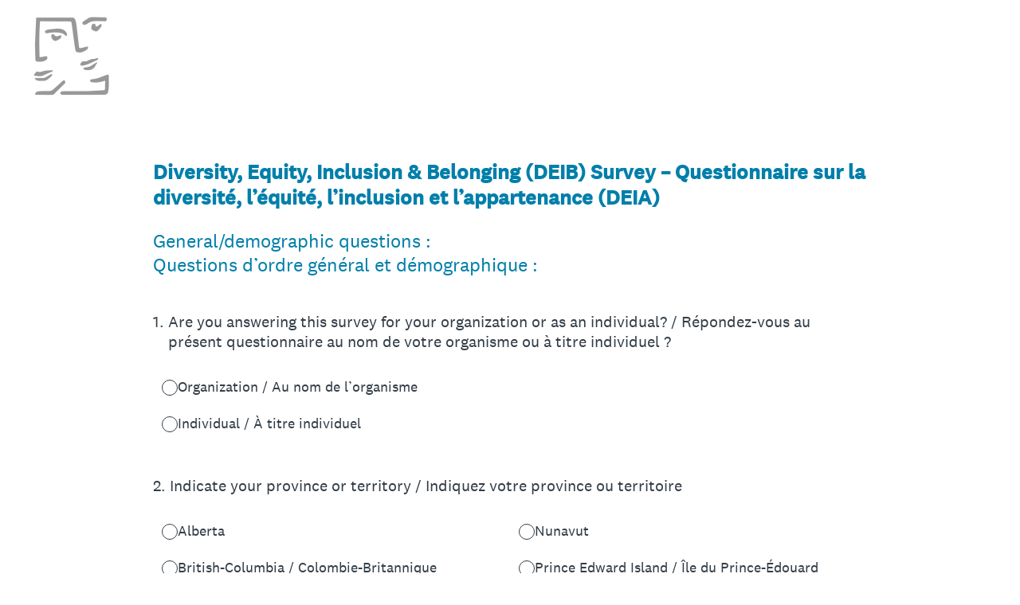

--- FILE ---
content_type: text/html; charset=utf-8
request_url: https://fr.surveymonkey.com/r/DQPWXHB
body_size: 29606
content:
<!DOCTYPE html><html lang="fr"><head><meta charSet="utf-8"/><link rel="apple-touch-icon" href="/apple-touch-icon-precomposed.png"/><link rel="apple-touch-icon" sizes="57x57" href="/apple-touch-icon-57x57-precomposed.png"/><link rel="apple-touch-icon" sizes="60x60" href="/apple-touch-icon-60x60-precomposed.png"/><link rel="apple-touch-icon" sizes="72x72" href="/apple-touch-icon-72x72-precomposed.png"/><link rel="apple-touch-icon" sizes="76x76" href="/apple-touch-icon-76x76-precomposed.png"/><link rel="apple-touch-icon" sizes="114x114" href="/apple-touch-icon-114x114-precomposed.png"/><link rel="apple-touch-icon" sizes="120x120" href="/apple-touch-icon-120x120-precomposed.png"/><link rel="apple-touch-icon" sizes="144x144" href="/apple-touch-icon-144x144-precomposed.png"/><link rel="apple-touch-icon" sizes="152x152" href="/apple-touch-icon-152x152-precomposed.png"/><link rel="apple-touch-icon" sizes="180x180" href="/apple-touch-icon-180x180-precomposed.png"/><link rel="shortcut icon" href="////prod.smassets.net/assets/static/images/surveymonkey/favicon.ico"/><title>Diversity, Equity, Inclusion &amp;amp; Belonging (DEIB) Survey &amp;ndash; Questionnaire sur la diversit&amp;eacute;, l&amp;rsquo;&amp;eacute;quit&amp;eacute;, l&amp;rsquo;inclusion et l&amp;rsquo;appartenance (DEIA)</title><meta name="twitter:card" content="summary_large_image"/><meta property="og:title" content="Diversity, Equity, Inclusion &amp;amp; Belonging (DEIB) Survey – Questionnaire sur la diversité, l’équité, l’inclusion et l’appartenance (DEIA)"/><meta property="og:image" content="https://fr.surveymonkey.com/collect/images/default_custom_meta_image.jpg"/><meta property="og:description" content="Take this survey powered by surveymonkey.com. Create your own surveys for free."/><meta name="viewport" content="width=device-width, initial-scale=1, user-scalable=yes"/><meta name="robots" content="noindex, follow"/><meta http-equiv="content-language" content="fr-FR"/><link rel="canonical" href="https://fr.surveymonkey.com/r/DQPWXHB"/><meta name="next-head-count" content="21"/><link nonce="ZTM1NzQwODMtODI2Zi00YTdjLTk5MTQtOTNiMjAwMDg0ZTM1" rel="preload" href="//prod.smassets.net/assets/smweb/_next/static/css/09b8ded99e3057ee.css" as="style"/><link nonce="ZTM1NzQwODMtODI2Zi00YTdjLTk5MTQtOTNiMjAwMDg0ZTM1" rel="stylesheet" href="//prod.smassets.net/assets/smweb/_next/static/css/09b8ded99e3057ee.css" data-n-g=""/><link nonce="ZTM1NzQwODMtODI2Zi00YTdjLTk5MTQtOTNiMjAwMDg0ZTM1" rel="preload" href="//prod.smassets.net/assets/smweb/_next/static/css/c3da3695a6fe8a3f.css" as="style"/><link nonce="ZTM1NzQwODMtODI2Zi00YTdjLTk5MTQtOTNiMjAwMDg0ZTM1" rel="stylesheet" href="//prod.smassets.net/assets/smweb/_next/static/css/c3da3695a6fe8a3f.css" data-n-p=""/><link nonce="ZTM1NzQwODMtODI2Zi00YTdjLTk5MTQtOTNiMjAwMDg0ZTM1" rel="preload" href="//prod.smassets.net/assets/smweb/_next/static/css/c66f189498306a9b.css" as="style"/><link nonce="ZTM1NzQwODMtODI2Zi00YTdjLTk5MTQtOTNiMjAwMDg0ZTM1" rel="stylesheet" href="//prod.smassets.net/assets/smweb/_next/static/css/c66f189498306a9b.css" data-n-p=""/><noscript data-n-css="ZTM1NzQwODMtODI2Zi00YTdjLTk5MTQtOTNiMjAwMDg0ZTM1"></noscript><script defer="" nonce="ZTM1NzQwODMtODI2Zi00YTdjLTk5MTQtOTNiMjAwMDg0ZTM1" nomodule="" src="//prod.smassets.net/assets/smweb/_next/static/chunks/polyfills-42372ed130431b0a.js"></script><script src="//prod.smassets.net/assets/smweb/_next/static/chunks/webpack-9cc9af6bfd978322.js" nonce="ZTM1NzQwODMtODI2Zi00YTdjLTk5MTQtOTNiMjAwMDg0ZTM1" defer=""></script><script src="//prod.smassets.net/assets/smweb/_next/static/chunks/framework-5ddd597c94d4e4d0.js" nonce="ZTM1NzQwODMtODI2Zi00YTdjLTk5MTQtOTNiMjAwMDg0ZTM1" defer=""></script><script src="//prod.smassets.net/assets/smweb/_next/static/chunks/main-6a8e4be21cba062a.js" nonce="ZTM1NzQwODMtODI2Zi00YTdjLTk5MTQtOTNiMjAwMDg0ZTM1" defer=""></script><script src="//prod.smassets.net/assets/smweb/_next/static/chunks/pages/_app-8a687f484056e7aa.js" nonce="ZTM1NzQwODMtODI2Zi00YTdjLTk5MTQtOTNiMjAwMDg0ZTM1" defer=""></script><script src="//prod.smassets.net/assets/smweb/_next/static/chunks/8174a357-73846c1f42d8a17d.js" nonce="ZTM1NzQwODMtODI2Zi00YTdjLTk5MTQtOTNiMjAwMDg0ZTM1" defer=""></script><script src="//prod.smassets.net/assets/smweb/_next/static/chunks/55803aef-d2e214a8e0268045.js" nonce="ZTM1NzQwODMtODI2Zi00YTdjLTk5MTQtOTNiMjAwMDg0ZTM1" defer=""></script><script src="//prod.smassets.net/assets/smweb/_next/static/chunks/504821e3-0a9e3e86923ba6d3.js" nonce="ZTM1NzQwODMtODI2Zi00YTdjLTk5MTQtOTNiMjAwMDg0ZTM1" defer=""></script><script src="//prod.smassets.net/assets/smweb/_next/static/chunks/4a616997-2cb747ddd15b9067.js" nonce="ZTM1NzQwODMtODI2Zi00YTdjLTk5MTQtOTNiMjAwMDg0ZTM1" defer=""></script><script src="//prod.smassets.net/assets/smweb/_next/static/chunks/928-82726ae9cb2e3902.js" nonce="ZTM1NzQwODMtODI2Zi00YTdjLTk5MTQtOTNiMjAwMDg0ZTM1" defer=""></script><script src="//prod.smassets.net/assets/smweb/_next/static/chunks/711-e78986dedef1622e.js" nonce="ZTM1NzQwODMtODI2Zi00YTdjLTk5MTQtOTNiMjAwMDg0ZTM1" defer=""></script><script src="//prod.smassets.net/assets/smweb/_next/static/chunks/247-94f3100d04d1ed33.js" nonce="ZTM1NzQwODMtODI2Zi00YTdjLTk5MTQtOTNiMjAwMDg0ZTM1" defer=""></script><script src="//prod.smassets.net/assets/smweb/_next/static/chunks/167-577722eed90217bb.js" nonce="ZTM1NzQwODMtODI2Zi00YTdjLTk5MTQtOTNiMjAwMDg0ZTM1" defer=""></script><script src="//prod.smassets.net/assets/smweb/_next/static/chunks/26-3031fd735f63e937.js" nonce="ZTM1NzQwODMtODI2Zi00YTdjLTk5MTQtOTNiMjAwMDg0ZTM1" defer=""></script><script src="//prod.smassets.net/assets/smweb/_next/static/chunks/29-a4c2efc663cf0273.js" nonce="ZTM1NzQwODMtODI2Zi00YTdjLTk5MTQtOTNiMjAwMDg0ZTM1" defer=""></script><script src="//prod.smassets.net/assets/smweb/_next/static/chunks/714-dd5e375b56f2d509.js" nonce="ZTM1NzQwODMtODI2Zi00YTdjLTk5MTQtOTNiMjAwMDg0ZTM1" defer=""></script><script src="//prod.smassets.net/assets/smweb/_next/static/chunks/pages/r/surveyTaking/%5BcollectKey%5D-5a4933391f86d7dc.js" nonce="ZTM1NzQwODMtODI2Zi00YTdjLTk5MTQtOTNiMjAwMDg0ZTM1" defer=""></script><script src="//prod.smassets.net/assets/smweb/_next/static/respweb-dev/_buildManifest.js" nonce="ZTM1NzQwODMtODI2Zi00YTdjLTk5MTQtOTNiMjAwMDg0ZTM1" defer=""></script><script src="//prod.smassets.net/assets/smweb/_next/static/respweb-dev/_ssgManifest.js" nonce="ZTM1NzQwODMtODI2Zi00YTdjLTk5MTQtOTNiMjAwMDg0ZTM1" defer=""></script><style id="jss">[class*='smqr-'],[class*='smqr-']::before,[class*='smqr-']::after {
  margin: 0;
  padding: 0;
  box-sizing: border-box;
  list-style: none;
  -webkit-font-smoothing: antialiased;
}
@font-face {
  src: url(https://cdn.smassets.net/assets/static/fonts/national2/regular.woff) format('woff');
  src: url(https://cdn.smassets.net/assets/static/fonts/national2/regular.eot#iefix) format('embedded-opentype');
  font-family: 'National 2';
  font-weight: 400;
  font-display: swap;
  src: url(https://cdn.smassets.net/assets/static/fonts/national2/regular.woff2) format('woff2');
}
@font-face {
  src: url(https://cdn.smassets.net/assets/static/fonts/national2/medium.woff) format('woff');
  src: url(https://cdn.smassets.net/assets/static/fonts/national2/medium.eot#iefix) format('embedded-opentype');
  font-family: 'National 2';
  font-weight: 500;
  font-display: swap;
  src: url(https://cdn.smassets.net/assets/static/fonts/national2/medium.woff2) format('woff2');
}
[class*='wrench'], [class*='wrench']::before, [class*='wrench']::after {
  box-sizing: border-box;
  font-family: 'National 2', National2, 'Helvetica Neue', Helvetica, Arial, 'Hiragino Sans', 'Hiragino Kaku Gothic Pro', '游ゴシック', '游ゴシック体', YuGothic, 'Yu Gothic', 'ＭＳ ゴシック', 'MS Gothic', sans-serif;
  -webkit-font-smoothing: antialiased;
}
body {
  font-size: 16px;
}
.logo-0-2-74 {}
.logo-d0-0-2-75 {
  fill: #00bf6f;
  color: #00bf6f;
}
.skipLinks-0-2-23 {
  top: 0;
  clip: rect(0 0 0 0);
  left: 0;
  width: 1px;
  height: 1px;
  padding: 0;
  z-index: 999999;
  overflow: hidden;
  position: absolute;
  font-size: 16px;
  font-family: 'National 2', National2, 'Helvetica Neue', Helvetica, Arial, 'Hiragino Sans', 'Hiragino Kaku Gothic Pro', '游ゴシック', '游ゴシック体', YuGothic, 'Yu Gothic', 'ＭＳ ゴシック', 'MS Gothic', sans-serif;
  font-weight: 500;
  background-color: #fff;
}
.skipLinks-0-2-23:focus-within {
  clip: auto;
  width: 100%;
  height: auto;
  padding: 10px;
  position: fixed;
}
.skipLinks-0-2-23 > a {
  color: #007faa;
  margin-right: 8px;
  text-decoration: underline;
}
.skipLinks-0-2-23 > a:hover, .skipLinks-0-2-23 > a:focus {
  outline: 2px solid #007faa;
  outline-offset: 2px;
}
.richTextContent-0-2-52 a {
  color: blue;
  text-decoration: underline;
}
.richTextContent-0-2-52 ol {
  margin: 16px 0;
  padding: 0 0 0 40px;
  list-style-type: decimal;
}
.richTextContent-0-2-52 ul {
  margin: 16px 0;
  padding: 0 0 0 40px;
  list-style: disc outside none;
}
.richTextContent-0-2-52 p {
  margin: 13px 0;
}
.richTextContent-0-2-52 b {
  font-weight: bold;
}
.richTextContent-0-2-52 strong {
  font-weight: bold;
}
.richTextContent-0-2-52 em {
  font-style: italic;
}
.richTextContent-0-2-52 i {
  font-style: italic;
}
.richTextContent-0-2-52 big {
  font-size: larger;
}
.richTextContent-0-2-52 small {
  font-size: smaller;
}
.richTextContent-0-2-52 sup {
  top: -0.5em;
  position: relative;
  font-size: 75%;
  line-height: 0;
  vertical-align: baseline;
}
.richTextContent-0-2-52 iframe {
  border: 0;
  max-width: 100%;
}
.richTextContent-0-2-52 img {
  border: 0;
  height: auto;
  max-width: 100%;
  -ms-interpolation-mode: bicubic;
}
.richTextContent-0-2-52 span[data-tooltip] {
  cursor: pointer;
  display: inline;
  position: relative;
  border-bottom: 1px dashed;
  text-decoration: inherit;
}
.richTextContent-0-2-52 ul ul li {
  list-style: circle;
}
.richTextContent-0-2-52 a:hover {
  cursor: pointer;
}
.richTextContent-0-2-52 a:focus {
  outline: currentColor auto 1px;
}
.sm-surveyTitle-0-2-46 {
  color: rgba(0,127,170,1);
  margin: 0;
  font-size: 26px;
  font-style: normal;
  font-family: 'National 2', National2, 'Helvetica Neue', Helvetica, Arial, 'Hiragino Sans', 'Hiragino Kaku Gothic Pro', '游ゴシック', '游ゴシック体', YuGothic, 'Yu Gothic', 'ＭＳ ゴシック', 'MS Gothic', sans-serif;
  font-weight: 700;
  line-height: 1.25;
  padding-bottom: 24px;
  text-decoration: none;
}
.sm-surveyTitle-0-2-46 strong {
  font-weight: bold !important;
}
@media (max-width: 640px) {
  .sm-surveyTitle-0-2-46 {  }
}
  .sm-surveyTitleWrapper-0-2-47 {  }
  .sm-surveyTitleOuterWrapper-0-2-48 {  }
  .sm-surveyTitle-d0-0-2-49 {
    width: 100%;
    text-align: start;
  }
  .sm-surveyTitleWrapper-d1-0-2-50 {  }
  .sm-surveyTitleOuterWrapper-d2-0-2-51 {  }
  .sm-surveyAnchor-0-2-72 {
    font-size: inherit;
    font-family: inherit;
    font-weight: 400;
    -webkit-font-smoothing: antialiased;
  }
  .sm-surveyAnchor-0-2-72:hover, .sm-surveyAnchor-0-2-72:focus {
    outline: 1px solid rgba(51,62,72,1);
    box-shadow: 0 0 1px transparent;
    outline-offset: 1px;
  }
  .sm-surveyAnchor-d0-0-2-73 {
    color: ;
    text-decoration: none;
  }
  .sm-surveyAnchor-d0-0-2-73:hover, .sm-surveyAnchor-d0-0-2-73:focus {
    text-decoration: none;
  }
  .sm-surveyAnchor-d1-0-2-76 {
    color: rgb(51, 62, 72);
    text-decoration: underline;
  }
  .sm-surveyAnchor-d1-0-2-76:hover, .sm-surveyAnchor-d1-0-2-76:focus {
    text-decoration: underline;
  }
  .sm-surveyAnchor-d2-0-2-77 {
    color: rgb(51, 62, 72);
    text-decoration: underline;
  }
  .sm-surveyAnchor-d2-0-2-77:hover, .sm-surveyAnchor-d2-0-2-77:focus {
    text-decoration: underline;
  }
  .sm-surveyAnchor-d3-0-2-81 {
    color: rgb(51, 62, 72);
    text-decoration: none;
  }
  .sm-surveyAnchor-d3-0-2-81:hover, .sm-surveyAnchor-d3-0-2-81:focus {
    text-decoration: underline;
  }
  .sm-surveyAnchor-d4-0-2-82 {
    color: rgb(51, 62, 72);
    text-decoration: none;
  }
  .sm-surveyAnchor-d4-0-2-82:hover, .sm-surveyAnchor-d4-0-2-82:focus {
    text-decoration: underline;
  }
  .container-0-2-65 {
    margin: 0 auto;
    padding: 0;
    text-align: center;
  }
  .text-0-2-66 {  }
  .logo-0-2-67 {  }
  .logoContainer-0-2-68 {
    width: 157px;
    height: 23px;
    margin: 2px 0;
    display: block;
  }
  .imageLink-0-2-69 {
    display: inline-flex;
    padding: 0 25px;
    justify-content: center;
  }
  .text-d0-0-2-70 {
    color: rgb(51, 62, 72);
    width: 100%;
    margin: 0;
    display: inline-block;
    padding: 0;
    font-size: 12px;
    text-align: center;
    font-family: 'National 2', National2, 'Helvetica Neue', Helvetica, Arial, 'Hiragino Sans', 'Hiragino Kaku Gothic Pro', '游ゴシック', '游ゴシック体', YuGothic, 'Yu Gothic', 'ＭＳ ゴシック', 'MS Gothic', sans-serif;
    line-height: 15px;
  }
  .logo-d1-0-2-71 {
    width: 100%;
    height: 100%;
  }
  .sm-text-0-2-78 {
    font-size: 12px;
    font-weight: 400;
    line-height: 18px;
  }
  .sm-routerDebugInfo-0-2-79 {
    display: block;
    opacity: 0.1;
    text-align: center;
    word-break: break-all;
  }
  .sm-text-d0-0-2-80 {
    color: rgb(51, 62, 72);
  }
  .sm-privacyComponentContainer-0-2-64 {
    margin: 0 auto;
    text-align: center;
    padding-top: 80px;
  }
  .sm-pageTitle-0-2-53 {
    color: rgba(0,127,170,1);
    font-size: 24px;
    font-style: normal;
    margin-top: 0;
    font-family: 'National 2', National2, 'Helvetica Neue', Helvetica, Arial, 'Hiragino Sans', 'Hiragino Kaku Gothic Pro', '游ゴシック', '游ゴシック体', YuGothic, 'Yu Gothic', 'ＭＳ ゴシック', 'MS Gothic', sans-serif;
    font-weight: 400;
    line-height: 1.25;
    margin-bottom: 12px;
    text-decoration: none;
  }
  .sm-pageTitle-0-2-53 strong {
    font-weight: bold !important;
  }
  .sm-questionNumber-0-2-54 {  }
  .sm-questionNumber-d0-0-2-55 {
    margin: 0 0.25em 0 0;
  }
  .pageTitleV2Theme-0-2-56 {
    padding: 14px 40px;
    margin-top: -8px;
  }
  .pageTitleV2Theme-d0-0-2-57 {
    margin-left: -40px;
    margin-right: -40px;
  }
  .sm-surveyButton-0-2-60 {
    color: rgba(255,255,255,1);
    border: 1px solid transparent;
    cursor: pointer;
    height: auto;
    display: inline-flex;
    max-width: 100%;
    min-width: 60px;
    box-sizing: border-box;
    transition: outline-offset 0.2s linear;
    align-items: center;
    font-family: 'National 2', National2, 'Helvetica Neue', Helvetica, Arial, 'Hiragino Sans', 'Hiragino Kaku Gothic Pro', '游ゴシック', '游ゴシック体', YuGothic, 'Yu Gothic', 'ＭＳ ゴシック', 'MS Gothic', sans-serif;
    border-radius: 2px;
    overflow-wrap: break-word;
    justify-content: center;
    text-decoration: none;
    background-color: rgba(0,127,170,1);
  }
  .sm-surveyButton-0-2-60:focus, .sm-surveyButton-0-2-60:hover {
    outline: 1px solid rgba(51,62,72,1);
    box-shadow: 0 0 4px transparent;
    outline-offset: 5px;
  }
  .sm-surveyButton-0-2-60[aria-disabled] {
    opacity: 0.6;
    pointer-events: none;
  }
  .sm-surveyButton-d0-0-2-61 {
    font-size: 15px;
    padding: 0 36px;
    min-height: 50px;
  }
  .sm-surveyButton-d1-0-2-62 {
    font-size: 15px;
    padding: 0 36px;
    min-height: 50px;
  }
  .sm-layoutContainer-0-2-24 {
    display: flex;
    min-height: 100vh;
    flex-direction: row;
  }
  .sm-layoutPartialContainer-0-2-25 {
    order: 1;
    width: 0%;
    height: 100%;
    position: relative;
    min-height: auto;
  }
  .sm-layoutPartialContainer-0-2-25:before {
    top: 0;
    width: 100%;
    height: 100%;
    content: "";
    display: block;
    z-index: -10;
    position: fixed;
    background: rgba(204,229,238,1) 50% 50%;
    min-height: auto;
    background-size: cover;
    background-image: linear-gradient(rgba(255,255,255,1), rgba(255,255,255,1));
  }
  .sm-layoutContentContainer-0-2-26 {
    order: 2;
    width: 100%;
    flex-grow: 0;
    box-sizing: border-box;
    min-height: 100%;
    font-family: 'National 2', National2, 'Helvetica Neue', Helvetica, Arial, 'Hiragino Sans', 'Hiragino Kaku Gothic Pro', '游ゴシック', '游ゴシック体', YuGothic, 'Yu Gothic', 'ＭＳ ゴシック', 'MS Gothic', sans-serif;
  }
  .sm-layoutTopContainer-0-2-27 {  }
  .sm-layoutMainContainer-0-2-28 {
    margin: 0 auto;
    max-width: 896px;
  }
@media (min-width: 768px) {
  .sm-layoutMainContainer-0-2-28 {
    padding: 80px 140px 0 140px;
  }
}
@media (max-width: 768px) {
  .sm-layoutMainContainer-0-2-28 {
    padding: 80px 80px 0 80px;
  }
}
@media (max-width: 640px) {
  .sm-layoutMainContainer-0-2-28 {
    padding: 40px 40px 0 40px;
  }
}
  .sm-layoutLogoContainer-0-2-29 {
    padding: 8px 40px 0 40px;
  }
  .sm-layoutToolbarContainer-0-2-30 {
    width: 100%;
    display: flex;
    box-sizing: border-box;
    align-items: center;
    padding-top: 12px;
    padding-left: 0;
    padding-right: 12px;
    flex-direction: row;
  }
  .sm-layoutToolbarContainer-0-2-30 > *:not(:first-child) {
    margin-left: 10px;
    margin-right: 0;
  }
  .sm-footerPrivacyIconContainer-0-2-31 {
    display: flex;
    flex-direction: row;
  }
  .sm-layoutContainer-d0-0-2-32 {
    direction: ltr;
  }
  .sm-layoutToolbarContainer-d1-0-2-33 {
    justify-content: flex-end;
  }
  .sm-footerPrivacyIconContainer-d2-0-2-34 {
    justify-content: flex-end;
  }
  .smqr-gridRow-0-2-1 {
    gap: 20px;
    display: grid;
    max-width: 100%;
    margin-bottom: 40px;
  }
@media (max-width: 640px) {
  .smqr-gridRow-0-2-1 {
    grid-template-columns: minmax(auto, 100%);
  }
}
  .smqr-gridItem-0-2-2 {
    box-sizing: border-box;
  }
@media (max-width: 640px) {
  .smqr-gridItem-0-2-2 {
    width: 100% !important;
    padding-right: 0 !important;
  }
}
  .smqr-gridItem1Item-0-2-3 {
    width: 100%;
    grid-template-columns: minmax(0, 1fr);
  }
@media (min-width: 641px) {
  .smqr-gridItem2Items-0-2-4 {
    grid-template-columns: repeat(2, minmax(0, 1fr));
  }
}
@media (min-width: 641px) and (max-width: 1024px) {
  .smqr-gridItem3Items-0-2-5 {
    grid-template-columns: repeat(2, minmax(0, 1fr));
  }
}
@media (min-width: 1025px) {
  .smqr-gridItem3Items-0-2-5 {
    grid-template-columns: repeat(3, minmax(0, 1fr));
  }
}
@media (min-width: 641px) and (max-width: 1024px) {
  .smqr-gridItem4Items-0-2-6 {
    grid-template-columns: repeat(2, minmax(0, 1fr));
  }
}
@media (min-width: 1025px) {
  .smqr-gridItem4Items-0-2-6 {
    grid-template-columns: repeat(4, minmax(0, 1fr));
  }
}
  .sm-surveyHeaderContainer-0-2-5 {  }
  .sm-surveyToolbarContainer-0-2-6 {  }
  .sm-surveyTitleContainer-0-2-7 {  }
  .sm-pageHeaderContainer-0-2-8 {  }
  .sm-mainContainer-0-2-9 {
    outline: none;
  }
  .sm-layoutMainContainer-0-2-10 {  }
  .sm-questionContainer-0-2-11 {
    padding-top: 32px;
  }
  .sm-pageFooterContainer-0-2-12 {
    margin: 30px 0 24px;
  }
  .sm-pageNavigationContainer-0-2-13 {  }
  .sm-sronlyFocus-0-2-14 {  }
  .sm-sronlyFocus-0-2-14:not(:focus), .sm-sronlyFocus-0-2-14:not(:hover) {
    clip: rect(1px, 1px, 1px, 1px);
    width: 1px;
    height: 1px;
    padding: 0;
    overflow: hidden;
    clip-path: inset(50%);
  }
  .sm-routerDebugInfo-0-2-15 {
    display: block;
    opacity: 0.1;
    font-size: 12px;
    text-align: center;
    word-break: break-all;
    font-weight: 400;
    line-height: 18px;
  }
  .sm-pageDescriptionOkButton-0-2-16 {
    margin-top: 40px;
  }
  .sm-surveyFooterContainer-0-2-17 {
    padding: 0 0 40px 0;
  }
  .sm-classicProgressBarTop-0-2-18 {
    margin-bottom: 36px;
  }
  .sm-customThankyouContainer-0-2-19 {
    color: rgba(0,127,170,1);
    display: block;
    font-size: 18px;
    text-align: center;
  }
  .sm-surveyFooterContainer-d0-0-2-20 {
    margin-bottom: 0px;
  }
  .sm-logoContainer-0-2-41 {
    width: 100%;
    display: flex;
  }
  .sm-logoWrapper-0-2-42 {  }
  .sm-logoImage-0-2-43 {
    width: 100%;
    height: 100%;
  }
@media only screen and (max-width: 1024px) {
  .sm-logoImage-0-2-43 {
    height: auto;
  }
}
  .sm-logoContainer-d0-0-2-44 {
    flex-direction: row;
    justify-content: flex-start;
    align-items: flex-start;
  }
  .sm-logoWrapper-d1-0-2-45 {
    width: 100px;
    height: 100px;
  }
  .sm-pageNavigationContainer-0-2-58 {
    display: flex;
    flex-wrap: wrap;
    align-items: stretch;
    margin-right: -5px;
    justify-content: center;
  }
@media (max-width: 640px) {
  .sm-pageNavigationContainer-0-2-58 {
    margin-right: -10px;
  }
}
@media (max-width: 480px) {
  .sm-pageNavigationContainer-0-2-58 {
    flex-wrap: nowrap;
  }
}
  .sm-navButtons-0-2-59 {
    transition: all 0.2s linear;
    margin-right: 5px;
    margin-bottom: 10px;
  }
@media (max-width: 640px) {
  .sm-navButtons-0-2-59 {
    margin-right: 10px;
  }
}
@media (max-width: 480px) {
  .sm-navButtons-0-2-59 {
    flex-basis: 100%;
  }
}
  .surveyTitleContainerV2-0-2-21 {  }
  .surveyTitleContainerV2-d0-0-2-22 {
    padding-left: 40px;
    padding-right: 40px;
  }
  .seoBanner-0-2-1 {
    color: #ffffff;
    padding: 8px 2.2rem 6px;
    position: relative;
    font-size: 16px;
    font-family: 'National 2', National2, 'Helvetica Neue', Helvetica, Arial, 'Hiragino Sans', 'Hiragino Kaku Gothic Pro', '游ゴシック', '游ゴシック体', YuGothic, 'Yu Gothic', 'ＭＳ ゴシック', 'MS Gothic', sans-serif;
    font-weight: normal;
    line-height: 1.26;
    border-bottom: 1px solid #edeeee;
    background-color: #ffffff;
  }
  .embeddedContainer-0-2-2 {
    display: flex;
    flex-align: center;
    flex-justify: center;
    flex-direction: column;
  }
@media (min-width: 1200px) {
  .embeddedContainer-0-2-2 {
    flex-direction: row;
  }
}
  .seoBannerContents-0-2-3 {
    display: flex;
    align-items: center;
    padding-bottom: 0.5rem;
    justify-content: center;
  }
@media (min-width: 1200px) {
  .seoBannerContents-0-2-3 {
    padding-top: 1rem;
  }
}
  .closeXButton-0-2-4 {
    top: 0.625rem;
    right: 0.625rem;
    position: absolute;
  }
  .closeXButton-0-2-4 button {
    border: none;
    height: auto;
    padding: 0 !important;
  }
  .closeXButton-0-2-4 svg {
    width: 18px;
    height: 18px;
  }
  .smqr-richTextContent-0-2-26 a {
    color: blue;
    text-decoration: underline;
  }
  .smqr-richTextContent-0-2-26 ol {
    margin: 16px 0;
    padding: 0 0 0 40px;
    list-style-type: decimal;
  }
  .smqr-richTextContent-0-2-26 ul {
    margin: 16px 0;
    padding: 0 0 0 40px;
    list-style: disc outside none;
  }
  .smqr-richTextContent-0-2-26 p {
    margin: 13px 0;
  }
  .smqr-richTextContent-0-2-26 b {
    font-weight: bold;
  }
  .smqr-richTextContent-0-2-26 strong {
    font-weight: bold;
  }
  .smqr-richTextContent-0-2-26 em {
    font-style: italic;
  }
  .smqr-richTextContent-0-2-26 i {
    font-style: italic;
  }
  .smqr-richTextContent-0-2-26 big {
    font-size: larger;
  }
  .smqr-richTextContent-0-2-26 small {
    font-size: smaller;
  }
  .smqr-richTextContent-0-2-26 sup {
    top: -0.5em;
    position: relative;
    font-size: 75%;
    line-height: 0;
    vertical-align: baseline;
  }
  .smqr-richTextContent-0-2-26 iframe {
    border: 0;
    max-width: 100%;
  }
  .smqr-richTextContent-0-2-26 img {
    border: 0;
    height: auto;
    max-width: 100%;
    -ms-interpolation-mode: bicubic;
  }
  .smqr-richTextContent-0-2-26 span[data-tooltip] {
    cursor: pointer;
    display: inline;
    position: relative;
    border-bottom: 1px dashed;
    text-decoration: inherit;
  }
  .smqr-richTextContent-0-2-26 ul ul li {
    list-style: circle;
  }
  .smqr-richTextContent-0-2-26 a:hover {
    cursor: pointer;
  }
  .smqr-richTextContent-0-2-26 a:focus {
    outline: currentColor auto 1px;
  }
  .smqr-svgContainer-0-2-47 {
    width: 1em;
    height: 1em;
    display: inline-block;
  }
  .smqr-paddingBox-0-2-14 {  }
  .smqr-paddingBox-d0-0-2-15 {
    width: 100%;
    max-width: 100%;
    padding-top: 0;
    padding-left: 0;
    padding-right: 0;
    padding-bottom: 0;
  }
  .smqr-paddingBox-d1-0-2-54 {
    width: 100%;
    max-width: 100%;
    padding-top: 0;
    padding-left: 0;
    padding-right: 0;
    padding-bottom: 0;
  }
  .smqr-paddingBox-d2-0-2-126 {
    width: 100%;
    max-width: 100%;
    padding-top: 0;
    padding-left: 0;
    padding-right: 0;
    padding-bottom: 0;
  }
  .smqr-paddingBox-d3-0-2-143 {
    width: 100%;
    max-width: 100%;
    padding-top: 0;
    padding-left: 0;
    padding-right: 0;
    padding-bottom: 0;
  }
  .smqr-paddingBox-d4-0-2-170 {
    width: 100%;
    max-width: 100%;
    padding-top: 0;
    padding-left: 0;
    padding-right: 0;
    padding-bottom: 0;
  }
  .smqr-footerRow-0-2-8 {  }
  .smqr-containerStyles-0-2-9 {
    position: relative;
    transition: opacity 500ms ease-out;
  }
  .smqr-errorRow-0-2-10 {
    overflow: hidden;
  }
  .smqr-formReset-0-2-11 {
    border: 0;
    min-width: 0;
  }
  .smqr-headerRow-0-2-12 {
    width: 100%;
    margin-bottom: 24px;
  }
  .smqr-footerRow-d0-0-2-13 {
    padding-top: 20px;
  }
  .smqr-footerRow-d1-0-2-53 {
    padding-top: 20px;
  }
  .smqr-footerRow-d2-0-2-125 {
    padding-top: 20px;
  }
  .smqr-footerRow-d3-0-2-142 {
    padding-top: 20px;
  }
  .smqr-footerRow-d4-0-2-169 {
    padding-top: 20px;
  }
  .smqr-containerVertical-0-2-27 {
    display: initial;
  }
  .smqr-containerHorizontal-0-2-28 {
    display: block;
  }
  .smqr-column-0-2-29 {
    width: 100%;
    display: flex;
    flex-direction: column;
    justify-content: flex-start;
  }
  .smqr-columnHorizontal-0-2-30 {  }
  .smqr-columnHorizontalAutoAdjust-0-2-31 {
    width: auto;
  }
@media (min-width: 481px) {
  .smqr-containerVertical-0-2-27 {
    display: flex;
  }
  .smqr-containerHorizontal-0-2-28 {
    display: flex;
    flex-wrap: wrap;
  }
}
@media only screen and (min-width: 1025px) {
  .smqr-columnHorizontal-0-2-30 {
    width: 19%;
  }
}
@media (min-width: 641px) and (max-width: 1024px) {
  .smqr-columnHorizontal-0-2-30 {
    width: 24%;
  }
}
@media only screen and (max-width: 480px) {
  .smqr-columnHorizontal-0-2-30 {
    width: 100%;
    display: block;
  }
  .smqr-columnHorizontalAutoAdjust-0-2-31 {
    width: 100%;
    display: block;
  }
}
  .smqr-answerLayoutCell-0-2-32 {  }
  .smqr-otherLayoutCell-0-2-33 {  }
  .smqr-answerLayoutCell-d0-0-2-34 {
    flex: 0 0 auto;
    margin: 0 2px 5px 2px;
    word-break: normal;
    overflow-wrap: anywhere;
  }
  .smqr-otherLayoutCell-d1-0-2-35 {
    margin: 0 2px 5px 2px;
  }
  .smqr-answerLayoutCell-d2-0-2-58 {
    flex: 0 0 auto;
    margin: 0 2px 5px 2px;
    word-break: normal;
    overflow-wrap: anywhere;
  }
  .smqr-otherLayoutCell-d3-0-2-59 {
    margin: 0 2px 5px 2px;
  }
  .smqr-answerLayoutCell-d4-0-2-130 {
    flex: 0 0 auto;
    margin: 0 2px 5px 2px;
    word-break: normal;
    overflow-wrap: anywhere;
  }
  .smqr-otherLayoutCell-d5-0-2-131 {
    margin: 0 2px 5px 2px;
  }
  .smqr-answerLayoutCell-d6-0-2-147 {
    flex: 0 0 auto;
    margin: 0 2px 5px 2px;
    word-break: normal;
    overflow-wrap: anywhere;
  }
  .smqr-otherLayoutCell-d7-0-2-148 {
    margin: 0 2px 5px 2px;
  }
  .smqr-answerLayoutCell-d8-0-2-174 {
    flex: 0 0 auto;
    margin: 0 2px 5px 2px;
    word-break: normal;
    overflow-wrap: anywhere;
  }
  .smqr-otherLayoutCell-d9-0-2-175 {
    margin: 0 2px 5px 2px;
  }
  .smqr-inputContainer-0-2-42 {
    width: 1em;
    cursor: pointer;
    display: inline-flex;
    position: relative;
    min-width: 1em;
    align-items: center;
    justify-content: center;
  }
  .smqr-input-0-2-43 {
    width: 100%;
    height: 100%;
    margin: 0;
    opacity: 0.00001;
    z-index: 1;
    position: absolute;
  }
  .smqr-controlIcon-0-2-44 {
    width: 100%;
    height: 100%;
    transition: opacity .2s linear;
  }
  .smqr-input-d0-0-2-45 {
    cursor: pointer;
  }
  .smqr-controlIcon-d1-0-2-46 {
    opacity: 0;
  }
  .smqr-input-d2-0-2-51 {
    cursor: pointer;
  }
  .smqr-controlIcon-d3-0-2-52 {
    opacity: 0;
  }
  .smqr-input-d4-0-2-63 {
    cursor: pointer;
  }
  .smqr-controlIcon-d5-0-2-64 {
    opacity: 0;
  }
  .smqr-input-d6-0-2-68 {
    cursor: pointer;
  }
  .smqr-controlIcon-d7-0-2-69 {
    opacity: 0;
  }
  .smqr-input-d8-0-2-73 {
    cursor: pointer;
  }
  .smqr-controlIcon-d9-0-2-74 {
    opacity: 0;
  }
  .smqr-input-d10-0-2-78 {
    cursor: pointer;
  }
  .smqr-controlIcon-d11-0-2-79 {
    opacity: 0;
  }
  .smqr-input-d12-0-2-83 {
    cursor: pointer;
  }
  .smqr-controlIcon-d13-0-2-84 {
    opacity: 0;
  }
  .smqr-input-d14-0-2-88 {
    cursor: pointer;
  }
  .smqr-controlIcon-d15-0-2-89 {
    opacity: 0;
  }
  .smqr-input-d16-0-2-93 {
    cursor: pointer;
  }
  .smqr-controlIcon-d17-0-2-94 {
    opacity: 0;
  }
  .smqr-input-d18-0-2-98 {
    cursor: pointer;
  }
  .smqr-controlIcon-d19-0-2-99 {
    opacity: 0;
  }
  .smqr-input-d20-0-2-103 {
    cursor: pointer;
  }
  .smqr-controlIcon-d21-0-2-104 {
    opacity: 0;
  }
  .smqr-input-d22-0-2-108 {
    cursor: pointer;
  }
  .smqr-controlIcon-d23-0-2-109 {
    opacity: 0;
  }
  .smqr-input-d24-0-2-113 {
    cursor: pointer;
  }
  .smqr-controlIcon-d25-0-2-114 {
    opacity: 0;
  }
  .smqr-input-d26-0-2-118 {
    cursor: pointer;
  }
  .smqr-controlIcon-d27-0-2-119 {
    opacity: 0;
  }
  .smqr-input-d28-0-2-123 {
    cursor: pointer;
  }
  .smqr-controlIcon-d29-0-2-124 {
    opacity: 0;
  }
  .smqr-input-d30-0-2-135 {
    cursor: pointer;
  }
  .smqr-controlIcon-d31-0-2-136 {
    opacity: 0;
  }
  .smqr-input-d32-0-2-140 {
    cursor: pointer;
  }
  .smqr-controlIcon-d33-0-2-141 {
    opacity: 0;
  }
  .smqr-input-d34-0-2-152 {
    cursor: pointer;
  }
  .smqr-controlIcon-d35-0-2-153 {
    opacity: 0;
  }
  .smqr-input-d36-0-2-157 {
    cursor: pointer;
  }
  .smqr-controlIcon-d37-0-2-158 {
    opacity: 0;
  }
  .smqr-input-d38-0-2-162 {
    cursor: pointer;
  }
  .smqr-controlIcon-d39-0-2-163 {
    opacity: 0;
  }
  .smqr-input-d40-0-2-167 {
    cursor: pointer;
  }
  .smqr-controlIcon-d41-0-2-168 {
    opacity: 0;
  }
  .smqr-input-d42-0-2-179 {
    cursor: pointer;
  }
  .smqr-controlIcon-d43-0-2-180 {
    opacity: 0;
  }
  .smqr-input-d44-0-2-184 {
    cursor: pointer;
  }
  .smqr-controlIcon-d45-0-2-185 {
    opacity: 0;
  }
  .smqr-input-d46-0-2-189 {
    cursor: pointer;
  }
  .smqr-controlIcon-d47-0-2-190 {
    opacity: 0;
  }
  .smqr-input-d48-0-2-194 {
    cursor: pointer;
  }
  .smqr-controlIcon-d49-0-2-195 {
    opacity: 0;
  }
  .smqr-input-d50-0-2-199 {
    cursor: pointer;
  }
  .smqr-controlIcon-d51-0-2-200 {
    opacity: 0;
  }
  .smqr-input-d52-0-2-204 {
    cursor: pointer;
  }
  .smqr-controlIcon-d53-0-2-205 {
    opacity: 0;
  }
  .smqr-input-d54-0-2-209 {
    cursor: pointer;
  }
  .smqr-controlIcon-d55-0-2-210 {
    opacity: 0;
  }
  .smqr-input-d56-0-2-214 {
    cursor: pointer;
  }
  .smqr-controlIcon-d57-0-2-215 {
    opacity: 0;
  }
  .smqr-radioInput-0-2-40 {
    color: #000;
    border: 1px solid rgba(51,62,72,1);
    border-radius: 100%;
  }
  .smqr-radioInput-0-2-40 .checkmark {
    fill: #fff;
  }
  .smqr-radioInput-0-2-40:focus-within {
    box-shadow: 0 0 0 1px rgba(0,127,170,1);
    border-color: #fff;
  }
  .smqr-radioInput-0-2-40 input {
    cursor: pointer;
  }
  .smqr-radioInput-d0-0-2-41 {
    background-color: #fff;
  }
  .smqr-radioInput-d1-0-2-50 {
    background-color: #fff;
  }
  .smqr-radioInput-d2-0-2-62 {
    background-color: #fff;
  }
  .smqr-radioInput-d3-0-2-67 {
    background-color: #fff;
  }
  .smqr-radioInput-d4-0-2-72 {
    background-color: #fff;
  }
  .smqr-radioInput-d5-0-2-77 {
    background-color: #fff;
  }
  .smqr-radioInput-d6-0-2-82 {
    background-color: #fff;
  }
  .smqr-radioInput-d7-0-2-87 {
    background-color: #fff;
  }
  .smqr-radioInput-d8-0-2-92 {
    background-color: #fff;
  }
  .smqr-radioInput-d9-0-2-97 {
    background-color: #fff;
  }
  .smqr-radioInput-d10-0-2-102 {
    background-color: #fff;
  }
  .smqr-radioInput-d11-0-2-107 {
    background-color: #fff;
  }
  .smqr-radioInput-d12-0-2-112 {
    background-color: #fff;
  }
  .smqr-radioInput-d13-0-2-117 {
    background-color: #fff;
  }
  .smqr-radioInput-d14-0-2-122 {
    background-color: #fff;
  }
  .smqr-radioInput-d15-0-2-134 {
    background-color: #fff;
  }
  .smqr-radioInput-d16-0-2-139 {
    background-color: #fff;
  }
  .smqr-radioInput-d17-0-2-151 {
    background-color: #fff;
  }
  .smqr-radioInput-d18-0-2-156 {
    background-color: #fff;
  }
  .smqr-radioInput-d19-0-2-161 {
    background-color: #fff;
  }
  .smqr-radioInput-d20-0-2-166 {
    background-color: #fff;
  }
  .smqr-radioInput-d21-0-2-178 {
    background-color: #fff;
  }
  .smqr-radioInput-d22-0-2-183 {
    background-color: #fff;
  }
  .smqr-radioInput-d23-0-2-188 {
    background-color: #fff;
  }
  .smqr-radioInput-d24-0-2-193 {
    background-color: #fff;
  }
  .smqr-radioInput-d25-0-2-198 {
    background-color: #fff;
  }
  .smqr-radioInput-d26-0-2-203 {
    background-color: #fff;
  }
  .smqr-radioInput-d27-0-2-208 {
    background-color: #fff;
  }
  .smqr-radioInput-d28-0-2-213 {
    background-color: #fff;
  }
  .smqr-controlLabel-0-2-36 {  }
  .smqr-icon-0-2-37 {
    margin-top: 4.5px;
    flex-shrink: 0;
  }
@supports (-webkit-touch-callout: none) and (not (translate: none)) {
  .smqr-icon-0-2-37 {
    margin-right: 8px;
  }
}
  .smqr-controlLabel-d0-0-2-38 {
    gap: 8px;
    color: rgba(51,62,72,1);
    border: 1px solid transparent;
    cursor: pointer;
    display: flex;
    padding: 5px 8px 7px 8px;
    font-size: 18px;
    font-style: normal;
    align-items: start;
    font-family: 'National 2', National2, 'Helvetica Neue', Helvetica, Arial, 'Hiragino Sans', 'Hiragino Kaku Gothic Pro', '游ゴシック', '游ゴシック体', YuGothic, 'Yu Gothic', 'ＭＳ ゴシック', 'MS Gothic', sans-serif;
    font-weight: 300;
    line-height: 1.5;
    border-radius: 4px;
    highlight-color: rgba(208,210,211,1);
    text-decoration: none;
    background-color: transparent;
  }
  .smqr-controlLabel-d0-0-2-38:hover {
    border: 1px dashed rgba(51,62,72,1);
  }
  .smqr-controlLabel-d0-0-2-38:focus-within {
    background: rgba(0,0,0,0.05);
  }
  .smqr-icon-d1-0-2-39 {
    font-size: 20px;
  }
  .smqr-controlLabel-d2-0-2-48 {
    gap: 8px;
    color: rgba(51,62,72,1);
    border: 1px solid transparent;
    cursor: pointer;
    display: flex;
    padding: 5px 8px 7px 8px;
    font-size: 18px;
    font-style: normal;
    align-items: start;
    font-family: 'National 2', National2, 'Helvetica Neue', Helvetica, Arial, 'Hiragino Sans', 'Hiragino Kaku Gothic Pro', '游ゴシック', '游ゴシック体', YuGothic, 'Yu Gothic', 'ＭＳ ゴシック', 'MS Gothic', sans-serif;
    font-weight: 300;
    line-height: 1.5;
    border-radius: 4px;
    highlight-color: rgba(208,210,211,1);
    text-decoration: none;
    background-color: transparent;
  }
  .smqr-controlLabel-d2-0-2-48:hover {
    border: 1px dashed rgba(51,62,72,1);
  }
  .smqr-controlLabel-d2-0-2-48:focus-within {
    background: rgba(0,0,0,0.05);
  }
  .smqr-icon-d3-0-2-49 {
    font-size: 20px;
  }
  .smqr-controlLabel-d4-0-2-60 {
    gap: 8px;
    color: rgba(51,62,72,1);
    border: 1px solid transparent;
    cursor: pointer;
    display: flex;
    padding: 5px 8px 7px 8px;
    font-size: 18px;
    font-style: normal;
    align-items: start;
    font-family: 'National 2', National2, 'Helvetica Neue', Helvetica, Arial, 'Hiragino Sans', 'Hiragino Kaku Gothic Pro', '游ゴシック', '游ゴシック体', YuGothic, 'Yu Gothic', 'ＭＳ ゴシック', 'MS Gothic', sans-serif;
    font-weight: 300;
    line-height: 1.5;
    border-radius: 4px;
    highlight-color: rgba(208,210,211,1);
    text-decoration: none;
    background-color: transparent;
  }
  .smqr-controlLabel-d4-0-2-60:hover {
    border: 1px dashed rgba(51,62,72,1);
  }
  .smqr-controlLabel-d4-0-2-60:focus-within {
    background: rgba(0,0,0,0.05);
  }
  .smqr-icon-d5-0-2-61 {
    font-size: 20px;
  }
  .smqr-controlLabel-d6-0-2-65 {
    gap: 8px;
    color: rgba(51,62,72,1);
    border: 1px solid transparent;
    cursor: pointer;
    display: flex;
    padding: 5px 8px 7px 8px;
    font-size: 18px;
    font-style: normal;
    align-items: start;
    font-family: 'National 2', National2, 'Helvetica Neue', Helvetica, Arial, 'Hiragino Sans', 'Hiragino Kaku Gothic Pro', '游ゴシック', '游ゴシック体', YuGothic, 'Yu Gothic', 'ＭＳ ゴシック', 'MS Gothic', sans-serif;
    font-weight: 300;
    line-height: 1.5;
    border-radius: 4px;
    highlight-color: rgba(208,210,211,1);
    text-decoration: none;
    background-color: transparent;
  }
  .smqr-controlLabel-d6-0-2-65:hover {
    border: 1px dashed rgba(51,62,72,1);
  }
  .smqr-controlLabel-d6-0-2-65:focus-within {
    background: rgba(0,0,0,0.05);
  }
  .smqr-icon-d7-0-2-66 {
    font-size: 20px;
  }
  .smqr-controlLabel-d8-0-2-70 {
    gap: 8px;
    color: rgba(51,62,72,1);
    border: 1px solid transparent;
    cursor: pointer;
    display: flex;
    padding: 5px 8px 7px 8px;
    font-size: 18px;
    font-style: normal;
    align-items: start;
    font-family: 'National 2', National2, 'Helvetica Neue', Helvetica, Arial, 'Hiragino Sans', 'Hiragino Kaku Gothic Pro', '游ゴシック', '游ゴシック体', YuGothic, 'Yu Gothic', 'ＭＳ ゴシック', 'MS Gothic', sans-serif;
    font-weight: 300;
    line-height: 1.5;
    border-radius: 4px;
    highlight-color: rgba(208,210,211,1);
    text-decoration: none;
    background-color: transparent;
  }
  .smqr-controlLabel-d8-0-2-70:hover {
    border: 1px dashed rgba(51,62,72,1);
  }
  .smqr-controlLabel-d8-0-2-70:focus-within {
    background: rgba(0,0,0,0.05);
  }
  .smqr-icon-d9-0-2-71 {
    font-size: 20px;
  }
  .smqr-controlLabel-d10-0-2-75 {
    gap: 8px;
    color: rgba(51,62,72,1);
    border: 1px solid transparent;
    cursor: pointer;
    display: flex;
    padding: 5px 8px 7px 8px;
    font-size: 18px;
    font-style: normal;
    align-items: start;
    font-family: 'National 2', National2, 'Helvetica Neue', Helvetica, Arial, 'Hiragino Sans', 'Hiragino Kaku Gothic Pro', '游ゴシック', '游ゴシック体', YuGothic, 'Yu Gothic', 'ＭＳ ゴシック', 'MS Gothic', sans-serif;
    font-weight: 300;
    line-height: 1.5;
    border-radius: 4px;
    highlight-color: rgba(208,210,211,1);
    text-decoration: none;
    background-color: transparent;
  }
  .smqr-controlLabel-d10-0-2-75:hover {
    border: 1px dashed rgba(51,62,72,1);
  }
  .smqr-controlLabel-d10-0-2-75:focus-within {
    background: rgba(0,0,0,0.05);
  }
  .smqr-icon-d11-0-2-76 {
    font-size: 20px;
  }
  .smqr-controlLabel-d12-0-2-80 {
    gap: 8px;
    color: rgba(51,62,72,1);
    border: 1px solid transparent;
    cursor: pointer;
    display: flex;
    padding: 5px 8px 7px 8px;
    font-size: 18px;
    font-style: normal;
    align-items: start;
    font-family: 'National 2', National2, 'Helvetica Neue', Helvetica, Arial, 'Hiragino Sans', 'Hiragino Kaku Gothic Pro', '游ゴシック', '游ゴシック体', YuGothic, 'Yu Gothic', 'ＭＳ ゴシック', 'MS Gothic', sans-serif;
    font-weight: 300;
    line-height: 1.5;
    border-radius: 4px;
    highlight-color: rgba(208,210,211,1);
    text-decoration: none;
    background-color: transparent;
  }
  .smqr-controlLabel-d12-0-2-80:hover {
    border: 1px dashed rgba(51,62,72,1);
  }
  .smqr-controlLabel-d12-0-2-80:focus-within {
    background: rgba(0,0,0,0.05);
  }
  .smqr-icon-d13-0-2-81 {
    font-size: 20px;
  }
  .smqr-controlLabel-d14-0-2-85 {
    gap: 8px;
    color: rgba(51,62,72,1);
    border: 1px solid transparent;
    cursor: pointer;
    display: flex;
    padding: 5px 8px 7px 8px;
    font-size: 18px;
    font-style: normal;
    align-items: start;
    font-family: 'National 2', National2, 'Helvetica Neue', Helvetica, Arial, 'Hiragino Sans', 'Hiragino Kaku Gothic Pro', '游ゴシック', '游ゴシック体', YuGothic, 'Yu Gothic', 'ＭＳ ゴシック', 'MS Gothic', sans-serif;
    font-weight: 300;
    line-height: 1.5;
    border-radius: 4px;
    highlight-color: rgba(208,210,211,1);
    text-decoration: none;
    background-color: transparent;
  }
  .smqr-controlLabel-d14-0-2-85:hover {
    border: 1px dashed rgba(51,62,72,1);
  }
  .smqr-controlLabel-d14-0-2-85:focus-within {
    background: rgba(0,0,0,0.05);
  }
  .smqr-icon-d15-0-2-86 {
    font-size: 20px;
  }
  .smqr-controlLabel-d16-0-2-90 {
    gap: 8px;
    color: rgba(51,62,72,1);
    border: 1px solid transparent;
    cursor: pointer;
    display: flex;
    padding: 5px 8px 7px 8px;
    font-size: 18px;
    font-style: normal;
    align-items: start;
    font-family: 'National 2', National2, 'Helvetica Neue', Helvetica, Arial, 'Hiragino Sans', 'Hiragino Kaku Gothic Pro', '游ゴシック', '游ゴシック体', YuGothic, 'Yu Gothic', 'ＭＳ ゴシック', 'MS Gothic', sans-serif;
    font-weight: 300;
    line-height: 1.5;
    border-radius: 4px;
    highlight-color: rgba(208,210,211,1);
    text-decoration: none;
    background-color: transparent;
  }
  .smqr-controlLabel-d16-0-2-90:hover {
    border: 1px dashed rgba(51,62,72,1);
  }
  .smqr-controlLabel-d16-0-2-90:focus-within {
    background: rgba(0,0,0,0.05);
  }
  .smqr-icon-d17-0-2-91 {
    font-size: 20px;
  }
  .smqr-controlLabel-d18-0-2-95 {
    gap: 8px;
    color: rgba(51,62,72,1);
    border: 1px solid transparent;
    cursor: pointer;
    display: flex;
    padding: 5px 8px 7px 8px;
    font-size: 18px;
    font-style: normal;
    align-items: start;
    font-family: 'National 2', National2, 'Helvetica Neue', Helvetica, Arial, 'Hiragino Sans', 'Hiragino Kaku Gothic Pro', '游ゴシック', '游ゴシック体', YuGothic, 'Yu Gothic', 'ＭＳ ゴシック', 'MS Gothic', sans-serif;
    font-weight: 300;
    line-height: 1.5;
    border-radius: 4px;
    highlight-color: rgba(208,210,211,1);
    text-decoration: none;
    background-color: transparent;
  }
  .smqr-controlLabel-d18-0-2-95:hover {
    border: 1px dashed rgba(51,62,72,1);
  }
  .smqr-controlLabel-d18-0-2-95:focus-within {
    background: rgba(0,0,0,0.05);
  }
  .smqr-icon-d19-0-2-96 {
    font-size: 20px;
  }
  .smqr-controlLabel-d20-0-2-100 {
    gap: 8px;
    color: rgba(51,62,72,1);
    border: 1px solid transparent;
    cursor: pointer;
    display: flex;
    padding: 5px 8px 7px 8px;
    font-size: 18px;
    font-style: normal;
    align-items: start;
    font-family: 'National 2', National2, 'Helvetica Neue', Helvetica, Arial, 'Hiragino Sans', 'Hiragino Kaku Gothic Pro', '游ゴシック', '游ゴシック体', YuGothic, 'Yu Gothic', 'ＭＳ ゴシック', 'MS Gothic', sans-serif;
    font-weight: 300;
    line-height: 1.5;
    border-radius: 4px;
    highlight-color: rgba(208,210,211,1);
    text-decoration: none;
    background-color: transparent;
  }
  .smqr-controlLabel-d20-0-2-100:hover {
    border: 1px dashed rgba(51,62,72,1);
  }
  .smqr-controlLabel-d20-0-2-100:focus-within {
    background: rgba(0,0,0,0.05);
  }
  .smqr-icon-d21-0-2-101 {
    font-size: 20px;
  }
  .smqr-controlLabel-d22-0-2-105 {
    gap: 8px;
    color: rgba(51,62,72,1);
    border: 1px solid transparent;
    cursor: pointer;
    display: flex;
    padding: 5px 8px 7px 8px;
    font-size: 18px;
    font-style: normal;
    align-items: start;
    font-family: 'National 2', National2, 'Helvetica Neue', Helvetica, Arial, 'Hiragino Sans', 'Hiragino Kaku Gothic Pro', '游ゴシック', '游ゴシック体', YuGothic, 'Yu Gothic', 'ＭＳ ゴシック', 'MS Gothic', sans-serif;
    font-weight: 300;
    line-height: 1.5;
    border-radius: 4px;
    highlight-color: rgba(208,210,211,1);
    text-decoration: none;
    background-color: transparent;
  }
  .smqr-controlLabel-d22-0-2-105:hover {
    border: 1px dashed rgba(51,62,72,1);
  }
  .smqr-controlLabel-d22-0-2-105:focus-within {
    background: rgba(0,0,0,0.05);
  }
  .smqr-icon-d23-0-2-106 {
    font-size: 20px;
  }
  .smqr-controlLabel-d24-0-2-110 {
    gap: 8px;
    color: rgba(51,62,72,1);
    border: 1px solid transparent;
    cursor: pointer;
    display: flex;
    padding: 5px 8px 7px 8px;
    font-size: 18px;
    font-style: normal;
    align-items: start;
    font-family: 'National 2', National2, 'Helvetica Neue', Helvetica, Arial, 'Hiragino Sans', 'Hiragino Kaku Gothic Pro', '游ゴシック', '游ゴシック体', YuGothic, 'Yu Gothic', 'ＭＳ ゴシック', 'MS Gothic', sans-serif;
    font-weight: 300;
    line-height: 1.5;
    border-radius: 4px;
    highlight-color: rgba(208,210,211,1);
    text-decoration: none;
    background-color: transparent;
  }
  .smqr-controlLabel-d24-0-2-110:hover {
    border: 1px dashed rgba(51,62,72,1);
  }
  .smqr-controlLabel-d24-0-2-110:focus-within {
    background: rgba(0,0,0,0.05);
  }
  .smqr-icon-d25-0-2-111 {
    font-size: 20px;
  }
  .smqr-controlLabel-d26-0-2-115 {
    gap: 8px;
    color: rgba(51,62,72,1);
    border: 1px solid transparent;
    cursor: pointer;
    display: flex;
    padding: 5px 8px 7px 8px;
    font-size: 18px;
    font-style: normal;
    align-items: start;
    font-family: 'National 2', National2, 'Helvetica Neue', Helvetica, Arial, 'Hiragino Sans', 'Hiragino Kaku Gothic Pro', '游ゴシック', '游ゴシック体', YuGothic, 'Yu Gothic', 'ＭＳ ゴシック', 'MS Gothic', sans-serif;
    font-weight: 300;
    line-height: 1.5;
    border-radius: 4px;
    highlight-color: rgba(208,210,211,1);
    text-decoration: none;
    background-color: transparent;
  }
  .smqr-controlLabel-d26-0-2-115:hover {
    border: 1px dashed rgba(51,62,72,1);
  }
  .smqr-controlLabel-d26-0-2-115:focus-within {
    background: rgba(0,0,0,0.05);
  }
  .smqr-icon-d27-0-2-116 {
    font-size: 20px;
  }
  .smqr-controlLabel-d28-0-2-120 {
    gap: 8px;
    color: rgba(51,62,72,1);
    border: 1px solid transparent;
    cursor: pointer;
    display: flex;
    padding: 5px 8px 7px 8px;
    font-size: 18px;
    font-style: normal;
    align-items: start;
    font-family: 'National 2', National2, 'Helvetica Neue', Helvetica, Arial, 'Hiragino Sans', 'Hiragino Kaku Gothic Pro', '游ゴシック', '游ゴシック体', YuGothic, 'Yu Gothic', 'ＭＳ ゴシック', 'MS Gothic', sans-serif;
    font-weight: 300;
    line-height: 1.5;
    border-radius: 4px;
    highlight-color: rgba(208,210,211,1);
    text-decoration: none;
    background-color: transparent;
  }
  .smqr-controlLabel-d28-0-2-120:hover {
    border: 1px dashed rgba(51,62,72,1);
  }
  .smqr-controlLabel-d28-0-2-120:focus-within {
    background: rgba(0,0,0,0.05);
  }
  .smqr-icon-d29-0-2-121 {
    font-size: 20px;
  }
  .smqr-controlLabel-d30-0-2-132 {
    gap: 8px;
    color: rgba(51,62,72,1);
    border: 1px solid transparent;
    cursor: pointer;
    display: flex;
    padding: 5px 8px 7px 8px;
    font-size: 18px;
    font-style: normal;
    align-items: start;
    font-family: 'National 2', National2, 'Helvetica Neue', Helvetica, Arial, 'Hiragino Sans', 'Hiragino Kaku Gothic Pro', '游ゴシック', '游ゴシック体', YuGothic, 'Yu Gothic', 'ＭＳ ゴシック', 'MS Gothic', sans-serif;
    font-weight: 300;
    line-height: 1.5;
    border-radius: 4px;
    highlight-color: rgba(208,210,211,1);
    text-decoration: none;
    background-color: transparent;
  }
  .smqr-controlLabel-d30-0-2-132:hover {
    border: 1px dashed rgba(51,62,72,1);
  }
  .smqr-controlLabel-d30-0-2-132:focus-within {
    background: rgba(0,0,0,0.05);
  }
  .smqr-icon-d31-0-2-133 {
    font-size: 20px;
  }
  .smqr-controlLabel-d32-0-2-137 {
    gap: 8px;
    color: rgba(51,62,72,1);
    border: 1px solid transparent;
    cursor: pointer;
    display: flex;
    padding: 5px 8px 7px 8px;
    font-size: 18px;
    font-style: normal;
    align-items: start;
    font-family: 'National 2', National2, 'Helvetica Neue', Helvetica, Arial, 'Hiragino Sans', 'Hiragino Kaku Gothic Pro', '游ゴシック', '游ゴシック体', YuGothic, 'Yu Gothic', 'ＭＳ ゴシック', 'MS Gothic', sans-serif;
    font-weight: 300;
    line-height: 1.5;
    border-radius: 4px;
    highlight-color: rgba(208,210,211,1);
    text-decoration: none;
    background-color: transparent;
  }
  .smqr-controlLabel-d32-0-2-137:hover {
    border: 1px dashed rgba(51,62,72,1);
  }
  .smqr-controlLabel-d32-0-2-137:focus-within {
    background: rgba(0,0,0,0.05);
  }
  .smqr-icon-d33-0-2-138 {
    font-size: 20px;
  }
  .smqr-controlLabel-d34-0-2-149 {
    gap: 8px;
    color: rgba(51,62,72,1);
    border: 1px solid transparent;
    cursor: pointer;
    display: flex;
    padding: 5px 8px 7px 8px;
    font-size: 18px;
    font-style: normal;
    align-items: start;
    font-family: 'National 2', National2, 'Helvetica Neue', Helvetica, Arial, 'Hiragino Sans', 'Hiragino Kaku Gothic Pro', '游ゴシック', '游ゴシック体', YuGothic, 'Yu Gothic', 'ＭＳ ゴシック', 'MS Gothic', sans-serif;
    font-weight: 300;
    line-height: 1.5;
    border-radius: 4px;
    highlight-color: rgba(208,210,211,1);
    text-decoration: none;
    background-color: transparent;
  }
  .smqr-controlLabel-d34-0-2-149:hover {
    border: 1px dashed rgba(51,62,72,1);
  }
  .smqr-controlLabel-d34-0-2-149:focus-within {
    background: rgba(0,0,0,0.05);
  }
  .smqr-icon-d35-0-2-150 {
    font-size: 20px;
  }
  .smqr-controlLabel-d36-0-2-154 {
    gap: 8px;
    color: rgba(51,62,72,1);
    border: 1px solid transparent;
    cursor: pointer;
    display: flex;
    padding: 5px 8px 7px 8px;
    font-size: 18px;
    font-style: normal;
    align-items: start;
    font-family: 'National 2', National2, 'Helvetica Neue', Helvetica, Arial, 'Hiragino Sans', 'Hiragino Kaku Gothic Pro', '游ゴシック', '游ゴシック体', YuGothic, 'Yu Gothic', 'ＭＳ ゴシック', 'MS Gothic', sans-serif;
    font-weight: 300;
    line-height: 1.5;
    border-radius: 4px;
    highlight-color: rgba(208,210,211,1);
    text-decoration: none;
    background-color: transparent;
  }
  .smqr-controlLabel-d36-0-2-154:hover {
    border: 1px dashed rgba(51,62,72,1);
  }
  .smqr-controlLabel-d36-0-2-154:focus-within {
    background: rgba(0,0,0,0.05);
  }
  .smqr-icon-d37-0-2-155 {
    font-size: 20px;
  }
  .smqr-controlLabel-d38-0-2-159 {
    gap: 8px;
    color: rgba(51,62,72,1);
    border: 1px solid transparent;
    cursor: pointer;
    display: flex;
    padding: 5px 8px 7px 8px;
    font-size: 18px;
    font-style: normal;
    align-items: start;
    font-family: 'National 2', National2, 'Helvetica Neue', Helvetica, Arial, 'Hiragino Sans', 'Hiragino Kaku Gothic Pro', '游ゴシック', '游ゴシック体', YuGothic, 'Yu Gothic', 'ＭＳ ゴシック', 'MS Gothic', sans-serif;
    font-weight: 300;
    line-height: 1.5;
    border-radius: 4px;
    highlight-color: rgba(208,210,211,1);
    text-decoration: none;
    background-color: transparent;
  }
  .smqr-controlLabel-d38-0-2-159:hover {
    border: 1px dashed rgba(51,62,72,1);
  }
  .smqr-controlLabel-d38-0-2-159:focus-within {
    background: rgba(0,0,0,0.05);
  }
  .smqr-icon-d39-0-2-160 {
    font-size: 20px;
  }
  .smqr-controlLabel-d40-0-2-164 {
    gap: 8px;
    color: rgba(51,62,72,1);
    border: 1px solid transparent;
    cursor: pointer;
    display: flex;
    padding: 5px 8px 7px 8px;
    font-size: 18px;
    font-style: normal;
    align-items: start;
    font-family: 'National 2', National2, 'Helvetica Neue', Helvetica, Arial, 'Hiragino Sans', 'Hiragino Kaku Gothic Pro', '游ゴシック', '游ゴシック体', YuGothic, 'Yu Gothic', 'ＭＳ ゴシック', 'MS Gothic', sans-serif;
    font-weight: 300;
    line-height: 1.5;
    border-radius: 4px;
    highlight-color: rgba(208,210,211,1);
    text-decoration: none;
    background-color: transparent;
  }
  .smqr-controlLabel-d40-0-2-164:hover {
    border: 1px dashed rgba(51,62,72,1);
  }
  .smqr-controlLabel-d40-0-2-164:focus-within {
    background: rgba(0,0,0,0.05);
  }
  .smqr-icon-d41-0-2-165 {
    font-size: 20px;
  }
  .smqr-controlLabel-d42-0-2-176 {
    gap: 8px;
    color: rgba(51,62,72,1);
    border: 1px solid transparent;
    cursor: pointer;
    display: flex;
    padding: 5px 8px 7px 8px;
    font-size: 18px;
    font-style: normal;
    align-items: start;
    font-family: 'National 2', National2, 'Helvetica Neue', Helvetica, Arial, 'Hiragino Sans', 'Hiragino Kaku Gothic Pro', '游ゴシック', '游ゴシック体', YuGothic, 'Yu Gothic', 'ＭＳ ゴシック', 'MS Gothic', sans-serif;
    font-weight: 300;
    line-height: 1.5;
    border-radius: 4px;
    highlight-color: rgba(208,210,211,1);
    text-decoration: none;
    background-color: transparent;
  }
  .smqr-controlLabel-d42-0-2-176:hover {
    border: 1px dashed rgba(51,62,72,1);
  }
  .smqr-controlLabel-d42-0-2-176:focus-within {
    background: rgba(0,0,0,0.05);
  }
  .smqr-icon-d43-0-2-177 {
    font-size: 20px;
  }
  .smqr-controlLabel-d44-0-2-181 {
    gap: 8px;
    color: rgba(51,62,72,1);
    border: 1px solid transparent;
    cursor: pointer;
    display: flex;
    padding: 5px 8px 7px 8px;
    font-size: 18px;
    font-style: normal;
    align-items: start;
    font-family: 'National 2', National2, 'Helvetica Neue', Helvetica, Arial, 'Hiragino Sans', 'Hiragino Kaku Gothic Pro', '游ゴシック', '游ゴシック体', YuGothic, 'Yu Gothic', 'ＭＳ ゴシック', 'MS Gothic', sans-serif;
    font-weight: 300;
    line-height: 1.5;
    border-radius: 4px;
    highlight-color: rgba(208,210,211,1);
    text-decoration: none;
    background-color: transparent;
  }
  .smqr-controlLabel-d44-0-2-181:hover {
    border: 1px dashed rgba(51,62,72,1);
  }
  .smqr-controlLabel-d44-0-2-181:focus-within {
    background: rgba(0,0,0,0.05);
  }
  .smqr-icon-d45-0-2-182 {
    font-size: 20px;
  }
  .smqr-controlLabel-d46-0-2-186 {
    gap: 8px;
    color: rgba(51,62,72,1);
    border: 1px solid transparent;
    cursor: pointer;
    display: flex;
    padding: 5px 8px 7px 8px;
    font-size: 18px;
    font-style: normal;
    align-items: start;
    font-family: 'National 2', National2, 'Helvetica Neue', Helvetica, Arial, 'Hiragino Sans', 'Hiragino Kaku Gothic Pro', '游ゴシック', '游ゴシック体', YuGothic, 'Yu Gothic', 'ＭＳ ゴシック', 'MS Gothic', sans-serif;
    font-weight: 300;
    line-height: 1.5;
    border-radius: 4px;
    highlight-color: rgba(208,210,211,1);
    text-decoration: none;
    background-color: transparent;
  }
  .smqr-controlLabel-d46-0-2-186:hover {
    border: 1px dashed rgba(51,62,72,1);
  }
  .smqr-controlLabel-d46-0-2-186:focus-within {
    background: rgba(0,0,0,0.05);
  }
  .smqr-icon-d47-0-2-187 {
    font-size: 20px;
  }
  .smqr-controlLabel-d48-0-2-191 {
    gap: 8px;
    color: rgba(51,62,72,1);
    border: 1px solid transparent;
    cursor: pointer;
    display: flex;
    padding: 5px 8px 7px 8px;
    font-size: 18px;
    font-style: normal;
    align-items: start;
    font-family: 'National 2', National2, 'Helvetica Neue', Helvetica, Arial, 'Hiragino Sans', 'Hiragino Kaku Gothic Pro', '游ゴシック', '游ゴシック体', YuGothic, 'Yu Gothic', 'ＭＳ ゴシック', 'MS Gothic', sans-serif;
    font-weight: 300;
    line-height: 1.5;
    border-radius: 4px;
    highlight-color: rgba(208,210,211,1);
    text-decoration: none;
    background-color: transparent;
  }
  .smqr-controlLabel-d48-0-2-191:hover {
    border: 1px dashed rgba(51,62,72,1);
  }
  .smqr-controlLabel-d48-0-2-191:focus-within {
    background: rgba(0,0,0,0.05);
  }
  .smqr-icon-d49-0-2-192 {
    font-size: 20px;
  }
  .smqr-controlLabel-d50-0-2-196 {
    gap: 8px;
    color: rgba(51,62,72,1);
    border: 1px solid transparent;
    cursor: pointer;
    display: flex;
    padding: 5px 8px 7px 8px;
    font-size: 18px;
    font-style: normal;
    align-items: start;
    font-family: 'National 2', National2, 'Helvetica Neue', Helvetica, Arial, 'Hiragino Sans', 'Hiragino Kaku Gothic Pro', '游ゴシック', '游ゴシック体', YuGothic, 'Yu Gothic', 'ＭＳ ゴシック', 'MS Gothic', sans-serif;
    font-weight: 300;
    line-height: 1.5;
    border-radius: 4px;
    highlight-color: rgba(208,210,211,1);
    text-decoration: none;
    background-color: transparent;
  }
  .smqr-controlLabel-d50-0-2-196:hover {
    border: 1px dashed rgba(51,62,72,1);
  }
  .smqr-controlLabel-d50-0-2-196:focus-within {
    background: rgba(0,0,0,0.05);
  }
  .smqr-icon-d51-0-2-197 {
    font-size: 20px;
  }
  .smqr-controlLabel-d52-0-2-201 {
    gap: 8px;
    color: rgba(51,62,72,1);
    border: 1px solid transparent;
    cursor: pointer;
    display: flex;
    padding: 5px 8px 7px 8px;
    font-size: 18px;
    font-style: normal;
    align-items: start;
    font-family: 'National 2', National2, 'Helvetica Neue', Helvetica, Arial, 'Hiragino Sans', 'Hiragino Kaku Gothic Pro', '游ゴシック', '游ゴシック体', YuGothic, 'Yu Gothic', 'ＭＳ ゴシック', 'MS Gothic', sans-serif;
    font-weight: 300;
    line-height: 1.5;
    border-radius: 4px;
    highlight-color: rgba(208,210,211,1);
    text-decoration: none;
    background-color: transparent;
  }
  .smqr-controlLabel-d52-0-2-201:hover {
    border: 1px dashed rgba(51,62,72,1);
  }
  .smqr-controlLabel-d52-0-2-201:focus-within {
    background: rgba(0,0,0,0.05);
  }
  .smqr-icon-d53-0-2-202 {
    font-size: 20px;
  }
  .smqr-controlLabel-d54-0-2-206 {
    gap: 8px;
    color: rgba(51,62,72,1);
    border: 1px solid transparent;
    cursor: pointer;
    display: flex;
    padding: 5px 8px 7px 8px;
    font-size: 18px;
    font-style: normal;
    align-items: start;
    font-family: 'National 2', National2, 'Helvetica Neue', Helvetica, Arial, 'Hiragino Sans', 'Hiragino Kaku Gothic Pro', '游ゴシック', '游ゴシック体', YuGothic, 'Yu Gothic', 'ＭＳ ゴシック', 'MS Gothic', sans-serif;
    font-weight: 300;
    line-height: 1.5;
    border-radius: 4px;
    highlight-color: rgba(208,210,211,1);
    text-decoration: none;
    background-color: transparent;
  }
  .smqr-controlLabel-d54-0-2-206:hover {
    border: 1px dashed rgba(51,62,72,1);
  }
  .smqr-controlLabel-d54-0-2-206:focus-within {
    background: rgba(0,0,0,0.05);
  }
  .smqr-icon-d55-0-2-207 {
    font-size: 20px;
  }
  .smqr-controlLabel-d56-0-2-211 {
    gap: 8px;
    color: rgba(51,62,72,1);
    border: 1px solid transparent;
    cursor: pointer;
    display: flex;
    padding: 5px 8px 7px 8px;
    font-size: 18px;
    font-style: normal;
    align-items: start;
    font-family: 'National 2', National2, 'Helvetica Neue', Helvetica, Arial, 'Hiragino Sans', 'Hiragino Kaku Gothic Pro', '游ゴシック', '游ゴシック体', YuGothic, 'Yu Gothic', 'ＭＳ ゴシック', 'MS Gothic', sans-serif;
    font-weight: 300;
    line-height: 1.5;
    border-radius: 4px;
    highlight-color: rgba(208,210,211,1);
    text-decoration: none;
    background-color: transparent;
  }
  .smqr-controlLabel-d56-0-2-211:hover {
    border: 1px dashed rgba(51,62,72,1);
  }
  .smqr-controlLabel-d56-0-2-211:focus-within {
    background: rgba(0,0,0,0.05);
  }
  .smqr-icon-d57-0-2-212 {
    font-size: 20px;
  }
  .smqr-srOnly-0-2-16 {
    clip: rect(1px, 1px, 1px, 1px) !important;
    width: 1px !important;
    border: 0 !important;
    height: 1px !important;
    margin: -1px;
    padding: 0 !important;
    overflow: hidden !important;
    position: absolute !important;
    clip-path: inset(50%) !important;
    white-space: nowrap !important;
  }
  .smqr-addonContainer-0-2-17 {
    margin: 0 5px;
    display: inline-block;
    vertical-align: text-bottom;
  }
  .smqr-container-0-2-18 {
    display: flex;
    position: relative;
  }
  .smqr-questionNumber-0-2-19 {  }
  .smqr-questionTitle-0-2-20 {  }
  .smqr-requiredAsterisk-0-2-21 {  }
  .smqr-richText-0-2-22 {
    flex: 1 0;
    word-break: break-word;
  }
  .smqr-questionNumber-d0-0-2-23 {
    flex: 0 0;
    margin: 0 0.25em 0 0;
  }
  .smqr-questionTitle-d1-0-2-24 {
    color: rgba(51,62,72,1);
    margin: 0;
    font-size: 20px;
    word-wrap: break-word;
    font-style: normal;
    font-family: 'National 2', National2, 'Helvetica Neue', Helvetica, Arial, 'Hiragino Sans', 'Hiragino Kaku Gothic Pro', '游ゴシック', '游ゴシック体', YuGothic, 'Yu Gothic', 'ＭＳ ゴシック', 'MS Gothic', sans-serif;
    font-weight: 300;
    line-height: 1.25;
    white-space: normal;
    text-decoration: none;
  }
  .smqr-requiredAsterisk-d2-0-2-25 {
    margin: 0 0.25em 0 0;
    display: inline-block;
  }
  .smqr-questionNumber-d3-0-2-55 {
    flex: 0 0;
    margin: 0 0.25em 0 0;
  }
  .smqr-questionTitle-d4-0-2-56 {
    color: rgba(51,62,72,1);
    margin: 0;
    font-size: 20px;
    word-wrap: break-word;
    font-style: normal;
    font-family: 'National 2', National2, 'Helvetica Neue', Helvetica, Arial, 'Hiragino Sans', 'Hiragino Kaku Gothic Pro', '游ゴシック', '游ゴシック体', YuGothic, 'Yu Gothic', 'ＭＳ ゴシック', 'MS Gothic', sans-serif;
    font-weight: 300;
    line-height: 1.25;
    white-space: normal;
    text-decoration: none;
  }
  .smqr-requiredAsterisk-d5-0-2-57 {
    margin: 0 0.25em 0 0;
    display: inline-block;
  }
  .smqr-questionNumber-d6-0-2-127 {
    flex: 0 0;
    margin: 0 0.25em 0 0;
  }
  .smqr-questionTitle-d7-0-2-128 {
    color: rgba(51,62,72,1);
    margin: 0;
    font-size: 20px;
    word-wrap: break-word;
    font-style: normal;
    font-family: 'National 2', National2, 'Helvetica Neue', Helvetica, Arial, 'Hiragino Sans', 'Hiragino Kaku Gothic Pro', '游ゴシック', '游ゴシック体', YuGothic, 'Yu Gothic', 'ＭＳ ゴシック', 'MS Gothic', sans-serif;
    font-weight: 300;
    line-height: 1.25;
    white-space: normal;
    text-decoration: none;
  }
  .smqr-requiredAsterisk-d8-0-2-129 {
    margin: 0 0.25em 0 0;
    display: inline-block;
  }
  .smqr-questionNumber-d9-0-2-144 {
    flex: 0 0;
    margin: 0 0.25em 0 0;
  }
  .smqr-questionTitle-d10-0-2-145 {
    color: rgba(51,62,72,1);
    margin: 0;
    font-size: 20px;
    word-wrap: break-word;
    font-style: normal;
    font-family: 'National 2', National2, 'Helvetica Neue', Helvetica, Arial, 'Hiragino Sans', 'Hiragino Kaku Gothic Pro', '游ゴシック', '游ゴシック体', YuGothic, 'Yu Gothic', 'ＭＳ ゴシック', 'MS Gothic', sans-serif;
    font-weight: 300;
    line-height: 1.25;
    white-space: normal;
    text-decoration: none;
  }
  .smqr-requiredAsterisk-d11-0-2-146 {
    margin: 0 0.25em 0 0;
    display: inline-block;
  }
  .smqr-questionNumber-d12-0-2-171 {
    flex: 0 0;
    margin: 0 0.25em 0 0;
  }
  .smqr-questionTitle-d13-0-2-172 {
    color: rgba(51,62,72,1);
    margin: 0;
    font-size: 20px;
    word-wrap: break-word;
    font-style: normal;
    font-family: 'National 2', National2, 'Helvetica Neue', Helvetica, Arial, 'Hiragino Sans', 'Hiragino Kaku Gothic Pro', '游ゴシック', '游ゴシック体', YuGothic, 'Yu Gothic', 'ＭＳ ゴシック', 'MS Gothic', sans-serif;
    font-weight: 300;
    line-height: 1.25;
    white-space: normal;
    text-decoration: none;
  }
  .smqr-requiredAsterisk-d14-0-2-173 {
    margin: 0 0.25em 0 0;
    display: inline-block;
  }
  .smqr-commentChoiceContainer-0-2-7 {
    margin-top: 10px;
  }
  .layoutTopContainerV2-0-2-35 {  }
  .layoutContentContainerV2-0-2-36 {  }
  .layoutPartialContainerV2-0-2-37 {  }
  .layoutPartialContainerV2-0-2-37:before {  }
  .layoutTopContainerV2-d0-0-2-38 {
    margin: 0 auto;
    background-color: #fff;
    max-width: 896px;
  }
  .layoutContentContainerV2-d1-0-2-39 {
    overflow-x: visible;
  }
  .layoutPartialContainerV2-d2-0-2-40 {  }
  .layoutPartialContainerV2-d2-0-2-40:before {  }</style></head><body style="margin:unset"><div id="__next"><div class="skipLinks-0-2-23"><a href="#main-content-312270399">Passer au contenu</a></div><div class="sm-layoutContainer-0-2-24 sm-layoutContainer-d0-0-2-32" id="survey_data" data-survey-format="CLASSIC" data-page-id="178502802"><div class="sm-layoutPartialContainer-0-2-25"></div><div class="sm-layoutContentContainer-0-2-26" id="survey-layout-content-container"><div class="sm-layoutTopContainer-0-2-27"><div class="sm-layoutLogoContainer-0-2-29"><div class="sm-logoContainer-0-2-41 sm-logoContainer-d0-0-2-44"><div class="sm-logoWrapper-0-2-42 sm-logoWrapper-d1-0-2-45"><img src="https://surveymonkey-assets.s3.amazonaws.com/survey/312270399/703737b5-acc1-4f3d-91a7-65584f988594.jpeg" alt="" class="sm-logoImage-0-2-43"/></div></div></div></div><div class="sm-layoutMainContainer-0-2-28 sm-layoutMainContainer-0-2-10"><div id="survey-title-container-312270399" class="sm-surveyTitleContainer-0-2-7"><div class="sm-surveyTitleOuterWrapper-0-2-48 sm-surveyTitleOuterWrapper-d2-0-2-51"><div class="sm-surveyTitleWrapper-0-2-47 sm-surveyTitleWrapper-d1-0-2-50"><h1 id="survey-title-312270399" class="richTextContent-0-2-52 sm-surveyTitle-0-2-46 sm-surveyTitle-d0-0-2-49" translate="no" data-testid="SurveyTitleV2__Title">Diversity, Equity, Inclusion &amp; Belonging (DEIB) Survey &ndash; Questionnaire sur la diversit&eacute;, l&rsquo;&eacute;quit&eacute;, l&rsquo;inclusion et l&rsquo;appartenance (DEIA)</h1></div></div></div><main id="main-content-312270399" class="sm-mainContainer-0-2-9" tabindex="-1"><div id="page-header-container-312270399"><h2 id="page-title-312270399" data-testid="PageTitle__Title" class="sm-pageTitle-0-2-53"><span class="richTextContent-0-2-52" translate="no">General/demographic questions :<br>Questions d’ordre général et démographique :</span></h2></div><form id="form-312270399" class="sm-questionContainer-0-2-11"><div data-testid="QuestionRowLayout__Test" class="smqr-gridRow-0-2-1 smqr-gridItem1Item-0-2-3"><div class="smqr-gridItem-0-2-2"><div id="view-708782468" data-testid="ClassicView__708782468"><div id="question-field-708782468" data-testid="MultipleChoiceQuestionType" class="smqr-containerStyles-0-2-9"><div class="smqr-paddingBox-0-2-14 smqr-paddingBox-d0-0-2-15" data-testid="QuestionSpacing__paddingBox"><div id="error-row-708782468" class="smqr-errorRow-0-2-10"></div><fieldset class="smqr-formReset-0-2-11"><legend id="question-title-legend-708782468" class="smqr-headerRow-0-2-12" tabindex="-1"><div id="question-title-708782468" class="smqr-container-0-2-18 smqr-questionTitle-0-2-20 smqr-questionTitle-d1-0-2-24" translate="no"><span class="smqr-questionNumber-0-2-19 smqr-questionNumber-d0-0-2-23">1<!-- -->.</span><span class="smqr-richTextContent-0-2-26 smqr-richText-0-2-22" translate="no">Are you answering this survey for your organization or as an individual? / R&eacute;pondez-vous au pr&eacute;sent questionnaire au nom de votre organisme ou &agrave; titre individuel ?</span></div></legend><div role="radiogroup"><div class="smqr-containerVertical-0-2-27"><div class="smqr-column-0-2-29" data-testid="answer-layout-column"><div data-testid="answer-layout-cell" class="smqr-answerLayoutCell-0-2-32 smqr-answerLayoutCell-d0-0-2-34"><label tabindex="-1" for="4661702476" class="smqr-controlLabel-0-2-36 smqr-controlLabel-d0-0-2-38"><span class="smqr-inputContainer-0-2-42 smqr-radioInput-0-2-40 smqr-radioInput-d0-0-2-41 smqr-icon-0-2-37 smqr-icon-d1-0-2-39"><input class="smqr-input-0-2-43 smqr-input-d0-0-2-45" type="radio" id="4661702476" name="question-field-708782468" aria-labelledby="4661702476-label" value="4661702476"/><svg class="smqr-svgContainer-0-2-47 smqr-controlIcon-0-2-44 smqr-controlIcon-d1-0-2-46" viewBox="0 0 16 16" preserveAspectRatio="xMidYMid" aria-hidden="true" focusable="false" data-testid="RadioIcon"><g class="radio-icon"><ellipse fill="currentColor" class="background" transform="translate(8 8)" rx="8" ry="8"></ellipse><path fill="#fff" class="checkmark" transform="matrix(.91924 .91924 -.91924 .91924 -.72152 -9.5796)" d="m14.521 0h1.4788v8h-5.0216l-0.002914-1.4404h3.5456l-1e-6 -6.5596z"></path></g></svg></span><span id="4661702476-label" class="smqr-richTextContent-0-2-26" translate="no">Organization / Au nom de l&rsquo;organisme</span></label></div><div data-testid="answer-layout-cell" class="smqr-answerLayoutCell-0-2-32 smqr-answerLayoutCell-d0-0-2-34"><label tabindex="-1" for="4661702477" class="smqr-controlLabel-0-2-36 smqr-controlLabel-d2-0-2-48"><span class="smqr-inputContainer-0-2-42 smqr-radioInput-0-2-40 smqr-radioInput-d1-0-2-50 smqr-icon-0-2-37 smqr-icon-d3-0-2-49"><input class="smqr-input-0-2-43 smqr-input-d2-0-2-51" type="radio" id="4661702477" name="question-field-708782468" aria-labelledby="4661702477-label" value="4661702477"/><svg class="smqr-svgContainer-0-2-47 smqr-controlIcon-0-2-44 smqr-controlIcon-d3-0-2-52" viewBox="0 0 16 16" preserveAspectRatio="xMidYMid" aria-hidden="true" focusable="false" data-testid="RadioIcon"><g class="radio-icon"><ellipse fill="currentColor" class="background" transform="translate(8 8)" rx="8" ry="8"></ellipse><path fill="#fff" class="checkmark" transform="matrix(.91924 .91924 -.91924 .91924 -.72152 -9.5796)" d="m14.521 0h1.4788v8h-5.0216l-0.002914-1.4404h3.5456l-1e-6 -6.5596z"></path></g></svg></span><span id="4661702477-label" class="smqr-richTextContent-0-2-26" translate="no">Individual / &Agrave; titre individuel</span></label></div></div></div></div></fieldset></div></div></div></div></div><div data-testid="QuestionRowLayout__Test" class="smqr-gridRow-0-2-1 smqr-gridItem1Item-0-2-3"><div class="smqr-gridItem-0-2-2"><div id="view-708794126" data-testid="ClassicView__708794126"><div id="question-field-708794126" data-testid="MultipleChoiceQuestionType" class="smqr-containerStyles-0-2-9"><div class="smqr-paddingBox-0-2-14 smqr-paddingBox-d1-0-2-54" data-testid="QuestionSpacing__paddingBox"><div id="error-row-708794126" class="smqr-errorRow-0-2-10"></div><fieldset class="smqr-formReset-0-2-11"><legend id="question-title-legend-708794126" class="smqr-headerRow-0-2-12" tabindex="-1"><div id="question-title-708794126" class="smqr-container-0-2-18 smqr-questionTitle-0-2-20 smqr-questionTitle-d4-0-2-56" translate="no"><span class="smqr-questionNumber-0-2-19 smqr-questionNumber-d3-0-2-55">2<!-- -->.</span><span class="smqr-richTextContent-0-2-26 smqr-richText-0-2-22" translate="no">Indicate your province or territory / Indiquez votre province ou territoire</span></div></legend><div role="radiogroup"><div class="smqr-containerVertical-0-2-27"><div class="smqr-column-0-2-29" data-testid="answer-layout-column"><div data-testid="answer-layout-cell" class="smqr-answerLayoutCell-0-2-32 smqr-answerLayoutCell-d2-0-2-58"><label tabindex="-1" for="4661719449" class="smqr-controlLabel-0-2-36 smqr-controlLabel-d4-0-2-60"><span class="smqr-inputContainer-0-2-42 smqr-radioInput-0-2-40 smqr-radioInput-d2-0-2-62 smqr-icon-0-2-37 smqr-icon-d5-0-2-61"><input class="smqr-input-0-2-43 smqr-input-d4-0-2-63" type="radio" id="4661719449" name="question-field-708794126" aria-labelledby="4661719449-label" value="4661719449"/><svg class="smqr-svgContainer-0-2-47 smqr-controlIcon-0-2-44 smqr-controlIcon-d5-0-2-64" viewBox="0 0 16 16" preserveAspectRatio="xMidYMid" aria-hidden="true" focusable="false" data-testid="RadioIcon"><g class="radio-icon"><ellipse fill="currentColor" class="background" transform="translate(8 8)" rx="8" ry="8"></ellipse><path fill="#fff" class="checkmark" transform="matrix(.91924 .91924 -.91924 .91924 -.72152 -9.5796)" d="m14.521 0h1.4788v8h-5.0216l-0.002914-1.4404h3.5456l-1e-6 -6.5596z"></path></g></svg></span><span id="4661719449-label" class="smqr-richTextContent-0-2-26" translate="no">Alberta</span></label></div><div data-testid="answer-layout-cell" class="smqr-answerLayoutCell-0-2-32 smqr-answerLayoutCell-d2-0-2-58"><label tabindex="-1" for="4661719450" class="smqr-controlLabel-0-2-36 smqr-controlLabel-d6-0-2-65"><span class="smqr-inputContainer-0-2-42 smqr-radioInput-0-2-40 smqr-radioInput-d3-0-2-67 smqr-icon-0-2-37 smqr-icon-d7-0-2-66"><input class="smqr-input-0-2-43 smqr-input-d6-0-2-68" type="radio" id="4661719450" name="question-field-708794126" aria-labelledby="4661719450-label" value="4661719450"/><svg class="smqr-svgContainer-0-2-47 smqr-controlIcon-0-2-44 smqr-controlIcon-d7-0-2-69" viewBox="0 0 16 16" preserveAspectRatio="xMidYMid" aria-hidden="true" focusable="false" data-testid="RadioIcon"><g class="radio-icon"><ellipse fill="currentColor" class="background" transform="translate(8 8)" rx="8" ry="8"></ellipse><path fill="#fff" class="checkmark" transform="matrix(.91924 .91924 -.91924 .91924 -.72152 -9.5796)" d="m14.521 0h1.4788v8h-5.0216l-0.002914-1.4404h3.5456l-1e-6 -6.5596z"></path></g></svg></span><span id="4661719450-label" class="smqr-richTextContent-0-2-26" translate="no">British-Columbia / Colombie-Britannique</span></label></div><div data-testid="answer-layout-cell" class="smqr-answerLayoutCell-0-2-32 smqr-answerLayoutCell-d2-0-2-58"><label tabindex="-1" for="4661719451" class="smqr-controlLabel-0-2-36 smqr-controlLabel-d8-0-2-70"><span class="smqr-inputContainer-0-2-42 smqr-radioInput-0-2-40 smqr-radioInput-d4-0-2-72 smqr-icon-0-2-37 smqr-icon-d9-0-2-71"><input class="smqr-input-0-2-43 smqr-input-d8-0-2-73" type="radio" id="4661719451" name="question-field-708794126" aria-labelledby="4661719451-label" value="4661719451"/><svg class="smqr-svgContainer-0-2-47 smqr-controlIcon-0-2-44 smqr-controlIcon-d9-0-2-74" viewBox="0 0 16 16" preserveAspectRatio="xMidYMid" aria-hidden="true" focusable="false" data-testid="RadioIcon"><g class="radio-icon"><ellipse fill="currentColor" class="background" transform="translate(8 8)" rx="8" ry="8"></ellipse><path fill="#fff" class="checkmark" transform="matrix(.91924 .91924 -.91924 .91924 -.72152 -9.5796)" d="m14.521 0h1.4788v8h-5.0216l-0.002914-1.4404h3.5456l-1e-6 -6.5596z"></path></g></svg></span><span id="4661719451-label" class="smqr-richTextContent-0-2-26" translate="no">Manitoba</span></label></div><div data-testid="answer-layout-cell" class="smqr-answerLayoutCell-0-2-32 smqr-answerLayoutCell-d2-0-2-58"><label tabindex="-1" for="4661719452" class="smqr-controlLabel-0-2-36 smqr-controlLabel-d10-0-2-75"><span class="smqr-inputContainer-0-2-42 smqr-radioInput-0-2-40 smqr-radioInput-d5-0-2-77 smqr-icon-0-2-37 smqr-icon-d11-0-2-76"><input class="smqr-input-0-2-43 smqr-input-d10-0-2-78" type="radio" id="4661719452" name="question-field-708794126" aria-labelledby="4661719452-label" value="4661719452"/><svg class="smqr-svgContainer-0-2-47 smqr-controlIcon-0-2-44 smqr-controlIcon-d11-0-2-79" viewBox="0 0 16 16" preserveAspectRatio="xMidYMid" aria-hidden="true" focusable="false" data-testid="RadioIcon"><g class="radio-icon"><ellipse fill="currentColor" class="background" transform="translate(8 8)" rx="8" ry="8"></ellipse><path fill="#fff" class="checkmark" transform="matrix(.91924 .91924 -.91924 .91924 -.72152 -9.5796)" d="m14.521 0h1.4788v8h-5.0216l-0.002914-1.4404h3.5456l-1e-6 -6.5596z"></path></g></svg></span><span id="4661719452-label" class="smqr-richTextContent-0-2-26" translate="no">Nova Scotia / Nouvelle-&Eacute;cosse</span></label></div><div data-testid="answer-layout-cell" class="smqr-answerLayoutCell-0-2-32 smqr-answerLayoutCell-d2-0-2-58"><label tabindex="-1" for="4661719453" class="smqr-controlLabel-0-2-36 smqr-controlLabel-d12-0-2-80"><span class="smqr-inputContainer-0-2-42 smqr-radioInput-0-2-40 smqr-radioInput-d6-0-2-82 smqr-icon-0-2-37 smqr-icon-d13-0-2-81"><input class="smqr-input-0-2-43 smqr-input-d12-0-2-83" type="radio" id="4661719453" name="question-field-708794126" aria-labelledby="4661719453-label" value="4661719453"/><svg class="smqr-svgContainer-0-2-47 smqr-controlIcon-0-2-44 smqr-controlIcon-d13-0-2-84" viewBox="0 0 16 16" preserveAspectRatio="xMidYMid" aria-hidden="true" focusable="false" data-testid="RadioIcon"><g class="radio-icon"><ellipse fill="currentColor" class="background" transform="translate(8 8)" rx="8" ry="8"></ellipse><path fill="#fff" class="checkmark" transform="matrix(.91924 .91924 -.91924 .91924 -.72152 -9.5796)" d="m14.521 0h1.4788v8h-5.0216l-0.002914-1.4404h3.5456l-1e-6 -6.5596z"></path></g></svg></span><span id="4661719453-label" class="smqr-richTextContent-0-2-26" translate="no">New-Brunswick / Nouveau-Brunswick</span></label></div><div data-testid="answer-layout-cell" class="smqr-answerLayoutCell-0-2-32 smqr-answerLayoutCell-d2-0-2-58"><label tabindex="-1" for="4661719454" class="smqr-controlLabel-0-2-36 smqr-controlLabel-d14-0-2-85"><span class="smqr-inputContainer-0-2-42 smqr-radioInput-0-2-40 smqr-radioInput-d7-0-2-87 smqr-icon-0-2-37 smqr-icon-d15-0-2-86"><input class="smqr-input-0-2-43 smqr-input-d14-0-2-88" type="radio" id="4661719454" name="question-field-708794126" aria-labelledby="4661719454-label" value="4661719454"/><svg class="smqr-svgContainer-0-2-47 smqr-controlIcon-0-2-44 smqr-controlIcon-d15-0-2-89" viewBox="0 0 16 16" preserveAspectRatio="xMidYMid" aria-hidden="true" focusable="false" data-testid="RadioIcon"><g class="radio-icon"><ellipse fill="currentColor" class="background" transform="translate(8 8)" rx="8" ry="8"></ellipse><path fill="#fff" class="checkmark" transform="matrix(.91924 .91924 -.91924 .91924 -.72152 -9.5796)" d="m14.521 0h1.4788v8h-5.0216l-0.002914-1.4404h3.5456l-1e-6 -6.5596z"></path></g></svg></span><span id="4661719454-label" class="smqr-richTextContent-0-2-26" translate="no">Newfoundland and Labrador / Terre-Neuve et Labrador</span></label></div><div data-testid="answer-layout-cell" class="smqr-answerLayoutCell-0-2-32 smqr-answerLayoutCell-d2-0-2-58"><label tabindex="-1" for="4661719455" class="smqr-controlLabel-0-2-36 smqr-controlLabel-d16-0-2-90"><span class="smqr-inputContainer-0-2-42 smqr-radioInput-0-2-40 smqr-radioInput-d8-0-2-92 smqr-icon-0-2-37 smqr-icon-d17-0-2-91"><input class="smqr-input-0-2-43 smqr-input-d16-0-2-93" type="radio" id="4661719455" name="question-field-708794126" aria-labelledby="4661719455-label" value="4661719455"/><svg class="smqr-svgContainer-0-2-47 smqr-controlIcon-0-2-44 smqr-controlIcon-d17-0-2-94" viewBox="0 0 16 16" preserveAspectRatio="xMidYMid" aria-hidden="true" focusable="false" data-testid="RadioIcon"><g class="radio-icon"><ellipse fill="currentColor" class="background" transform="translate(8 8)" rx="8" ry="8"></ellipse><path fill="#fff" class="checkmark" transform="matrix(.91924 .91924 -.91924 .91924 -.72152 -9.5796)" d="m14.521 0h1.4788v8h-5.0216l-0.002914-1.4404h3.5456l-1e-6 -6.5596z"></path></g></svg></span><span id="4661719455-label" class="smqr-richTextContent-0-2-26" translate="no">Northwest Territories / Territoires du Nord-Ouest</span></label></div></div><div class="smqr-column-0-2-29" data-testid="answer-layout-column"><div data-testid="answer-layout-cell" class="smqr-answerLayoutCell-0-2-32 smqr-answerLayoutCell-d2-0-2-58"><label tabindex="-1" for="4661719456" class="smqr-controlLabel-0-2-36 smqr-controlLabel-d18-0-2-95"><span class="smqr-inputContainer-0-2-42 smqr-radioInput-0-2-40 smqr-radioInput-d9-0-2-97 smqr-icon-0-2-37 smqr-icon-d19-0-2-96"><input class="smqr-input-0-2-43 smqr-input-d18-0-2-98" type="radio" id="4661719456" name="question-field-708794126" aria-labelledby="4661719456-label" value="4661719456"/><svg class="smqr-svgContainer-0-2-47 smqr-controlIcon-0-2-44 smqr-controlIcon-d19-0-2-99" viewBox="0 0 16 16" preserveAspectRatio="xMidYMid" aria-hidden="true" focusable="false" data-testid="RadioIcon"><g class="radio-icon"><ellipse fill="currentColor" class="background" transform="translate(8 8)" rx="8" ry="8"></ellipse><path fill="#fff" class="checkmark" transform="matrix(.91924 .91924 -.91924 .91924 -.72152 -9.5796)" d="m14.521 0h1.4788v8h-5.0216l-0.002914-1.4404h3.5456l-1e-6 -6.5596z"></path></g></svg></span><span id="4661719456-label" class="smqr-richTextContent-0-2-26" translate="no">Nunavut</span></label></div><div data-testid="answer-layout-cell" class="smqr-answerLayoutCell-0-2-32 smqr-answerLayoutCell-d2-0-2-58"><label tabindex="-1" for="4661719457" class="smqr-controlLabel-0-2-36 smqr-controlLabel-d20-0-2-100"><span class="smqr-inputContainer-0-2-42 smqr-radioInput-0-2-40 smqr-radioInput-d10-0-2-102 smqr-icon-0-2-37 smqr-icon-d21-0-2-101"><input class="smqr-input-0-2-43 smqr-input-d20-0-2-103" type="radio" id="4661719457" name="question-field-708794126" aria-labelledby="4661719457-label" value="4661719457"/><svg class="smqr-svgContainer-0-2-47 smqr-controlIcon-0-2-44 smqr-controlIcon-d21-0-2-104" viewBox="0 0 16 16" preserveAspectRatio="xMidYMid" aria-hidden="true" focusable="false" data-testid="RadioIcon"><g class="radio-icon"><ellipse fill="currentColor" class="background" transform="translate(8 8)" rx="8" ry="8"></ellipse><path fill="#fff" class="checkmark" transform="matrix(.91924 .91924 -.91924 .91924 -.72152 -9.5796)" d="m14.521 0h1.4788v8h-5.0216l-0.002914-1.4404h3.5456l-1e-6 -6.5596z"></path></g></svg></span><span id="4661719457-label" class="smqr-richTextContent-0-2-26" translate="no">Prince Edward Island / &Icirc;le du Prince-&Eacute;douard</span></label></div><div data-testid="answer-layout-cell" class="smqr-answerLayoutCell-0-2-32 smqr-answerLayoutCell-d2-0-2-58"><label tabindex="-1" for="4661719458" class="smqr-controlLabel-0-2-36 smqr-controlLabel-d22-0-2-105"><span class="smqr-inputContainer-0-2-42 smqr-radioInput-0-2-40 smqr-radioInput-d11-0-2-107 smqr-icon-0-2-37 smqr-icon-d23-0-2-106"><input class="smqr-input-0-2-43 smqr-input-d22-0-2-108" type="radio" id="4661719458" name="question-field-708794126" aria-labelledby="4661719458-label" value="4661719458"/><svg class="smqr-svgContainer-0-2-47 smqr-controlIcon-0-2-44 smqr-controlIcon-d23-0-2-109" viewBox="0 0 16 16" preserveAspectRatio="xMidYMid" aria-hidden="true" focusable="false" data-testid="RadioIcon"><g class="radio-icon"><ellipse fill="currentColor" class="background" transform="translate(8 8)" rx="8" ry="8"></ellipse><path fill="#fff" class="checkmark" transform="matrix(.91924 .91924 -.91924 .91924 -.72152 -9.5796)" d="m14.521 0h1.4788v8h-5.0216l-0.002914-1.4404h3.5456l-1e-6 -6.5596z"></path></g></svg></span><span id="4661719458-label" class="smqr-richTextContent-0-2-26" translate="no">Ontario</span></label></div><div data-testid="answer-layout-cell" class="smqr-answerLayoutCell-0-2-32 smqr-answerLayoutCell-d2-0-2-58"><label tabindex="-1" for="4661719459" class="smqr-controlLabel-0-2-36 smqr-controlLabel-d24-0-2-110"><span class="smqr-inputContainer-0-2-42 smqr-radioInput-0-2-40 smqr-radioInput-d12-0-2-112 smqr-icon-0-2-37 smqr-icon-d25-0-2-111"><input class="smqr-input-0-2-43 smqr-input-d24-0-2-113" type="radio" id="4661719459" name="question-field-708794126" aria-labelledby="4661719459-label" value="4661719459"/><svg class="smqr-svgContainer-0-2-47 smqr-controlIcon-0-2-44 smqr-controlIcon-d25-0-2-114" viewBox="0 0 16 16" preserveAspectRatio="xMidYMid" aria-hidden="true" focusable="false" data-testid="RadioIcon"><g class="radio-icon"><ellipse fill="currentColor" class="background" transform="translate(8 8)" rx="8" ry="8"></ellipse><path fill="#fff" class="checkmark" transform="matrix(.91924 .91924 -.91924 .91924 -.72152 -9.5796)" d="m14.521 0h1.4788v8h-5.0216l-0.002914-1.4404h3.5456l-1e-6 -6.5596z"></path></g></svg></span><span id="4661719459-label" class="smqr-richTextContent-0-2-26" translate="no">Quebec / Qu&eacute;bec</span></label></div><div data-testid="answer-layout-cell" class="smqr-answerLayoutCell-0-2-32 smqr-answerLayoutCell-d2-0-2-58"><label tabindex="-1" for="4661719460" class="smqr-controlLabel-0-2-36 smqr-controlLabel-d26-0-2-115"><span class="smqr-inputContainer-0-2-42 smqr-radioInput-0-2-40 smqr-radioInput-d13-0-2-117 smqr-icon-0-2-37 smqr-icon-d27-0-2-116"><input class="smqr-input-0-2-43 smqr-input-d26-0-2-118" type="radio" id="4661719460" name="question-field-708794126" aria-labelledby="4661719460-label" value="4661719460"/><svg class="smqr-svgContainer-0-2-47 smqr-controlIcon-0-2-44 smqr-controlIcon-d27-0-2-119" viewBox="0 0 16 16" preserveAspectRatio="xMidYMid" aria-hidden="true" focusable="false" data-testid="RadioIcon"><g class="radio-icon"><ellipse fill="currentColor" class="background" transform="translate(8 8)" rx="8" ry="8"></ellipse><path fill="#fff" class="checkmark" transform="matrix(.91924 .91924 -.91924 .91924 -.72152 -9.5796)" d="m14.521 0h1.4788v8h-5.0216l-0.002914-1.4404h3.5456l-1e-6 -6.5596z"></path></g></svg></span><span id="4661719460-label" class="smqr-richTextContent-0-2-26" translate="no">Saskatchewan</span></label></div><div data-testid="answer-layout-cell" class="smqr-answerLayoutCell-0-2-32 smqr-answerLayoutCell-d2-0-2-58"><label tabindex="-1" for="4661719461" class="smqr-controlLabel-0-2-36 smqr-controlLabel-d28-0-2-120"><span class="smqr-inputContainer-0-2-42 smqr-radioInput-0-2-40 smqr-radioInput-d14-0-2-122 smqr-icon-0-2-37 smqr-icon-d29-0-2-121"><input class="smqr-input-0-2-43 smqr-input-d28-0-2-123" type="radio" id="4661719461" name="question-field-708794126" aria-labelledby="4661719461-label" value="4661719461"/><svg class="smqr-svgContainer-0-2-47 smqr-controlIcon-0-2-44 smqr-controlIcon-d29-0-2-124" viewBox="0 0 16 16" preserveAspectRatio="xMidYMid" aria-hidden="true" focusable="false" data-testid="RadioIcon"><g class="radio-icon"><ellipse fill="currentColor" class="background" transform="translate(8 8)" rx="8" ry="8"></ellipse><path fill="#fff" class="checkmark" transform="matrix(.91924 .91924 -.91924 .91924 -.72152 -9.5796)" d="m14.521 0h1.4788v8h-5.0216l-0.002914-1.4404h3.5456l-1e-6 -6.5596z"></path></g></svg></span><span id="4661719461-label" class="smqr-richTextContent-0-2-26" translate="no">Yukon</span></label></div></div></div></div></fieldset></div></div></div></div></div><div data-testid="QuestionRowLayout__Test" class="smqr-gridRow-0-2-1 smqr-gridItem1Item-0-2-3"><div class="smqr-gridItem-0-2-2"><div id="view-708794793" data-testid="ClassicView__708794793"><div id="question-field-708794793" data-testid="MultipleChoiceQuestionType" class="smqr-containerStyles-0-2-9"><div class="smqr-paddingBox-0-2-14 smqr-paddingBox-d2-0-2-126" data-testid="QuestionSpacing__paddingBox"><div id="error-row-708794793" class="smqr-errorRow-0-2-10"></div><fieldset class="smqr-formReset-0-2-11"><legend id="question-title-legend-708794793" class="smqr-headerRow-0-2-12" tabindex="-1"><div id="question-title-708794793" class="smqr-container-0-2-18 smqr-questionTitle-0-2-20 smqr-questionTitle-d7-0-2-128" translate="no"><span class="smqr-questionNumber-0-2-19 smqr-questionNumber-d6-0-2-127">3<!-- -->.</span><span class="smqr-richTextContent-0-2-26 smqr-richText-0-2-22" translate="no">Are you located in an urban or rural area? / Vous trouvez-vous dans une région urbaine ou rurale&nbsp;?</span></div></legend><div role="radiogroup"><div class="smqr-containerVertical-0-2-27"><div class="smqr-column-0-2-29" data-testid="answer-layout-column"><div data-testid="answer-layout-cell" class="smqr-answerLayoutCell-0-2-32 smqr-answerLayoutCell-d4-0-2-130"><label tabindex="-1" for="4661723496" class="smqr-controlLabel-0-2-36 smqr-controlLabel-d30-0-2-132"><span class="smqr-inputContainer-0-2-42 smqr-radioInput-0-2-40 smqr-radioInput-d15-0-2-134 smqr-icon-0-2-37 smqr-icon-d31-0-2-133"><input class="smqr-input-0-2-43 smqr-input-d30-0-2-135" type="radio" id="4661723496" name="question-field-708794793" aria-labelledby="4661723496-label" value="4661723496"/><svg class="smqr-svgContainer-0-2-47 smqr-controlIcon-0-2-44 smqr-controlIcon-d31-0-2-136" viewBox="0 0 16 16" preserveAspectRatio="xMidYMid" aria-hidden="true" focusable="false" data-testid="RadioIcon"><g class="radio-icon"><ellipse fill="currentColor" class="background" transform="translate(8 8)" rx="8" ry="8"></ellipse><path fill="#fff" class="checkmark" transform="matrix(.91924 .91924 -.91924 .91924 -.72152 -9.5796)" d="m14.521 0h1.4788v8h-5.0216l-0.002914-1.4404h3.5456l-1e-6 -6.5596z"></path></g></svg></span><span id="4661723496-label" class="smqr-richTextContent-0-2-26" translate="no">Urban / R&eacute;gion urbaine</span></label></div><div data-testid="answer-layout-cell" class="smqr-answerLayoutCell-0-2-32 smqr-answerLayoutCell-d4-0-2-130"><label tabindex="-1" for="4661723497" class="smqr-controlLabel-0-2-36 smqr-controlLabel-d32-0-2-137"><span class="smqr-inputContainer-0-2-42 smqr-radioInput-0-2-40 smqr-radioInput-d16-0-2-139 smqr-icon-0-2-37 smqr-icon-d33-0-2-138"><input class="smqr-input-0-2-43 smqr-input-d32-0-2-140" type="radio" id="4661723497" name="question-field-708794793" aria-labelledby="4661723497-label" value="4661723497"/><svg class="smqr-svgContainer-0-2-47 smqr-controlIcon-0-2-44 smqr-controlIcon-d33-0-2-141" viewBox="0 0 16 16" preserveAspectRatio="xMidYMid" aria-hidden="true" focusable="false" data-testid="RadioIcon"><g class="radio-icon"><ellipse fill="currentColor" class="background" transform="translate(8 8)" rx="8" ry="8"></ellipse><path fill="#fff" class="checkmark" transform="matrix(.91924 .91924 -.91924 .91924 -.72152 -9.5796)" d="m14.521 0h1.4788v8h-5.0216l-0.002914-1.4404h3.5456l-1e-6 -6.5596z"></path></g></svg></span><span id="4661723497-label" class="smqr-richTextContent-0-2-26" translate="no">Rural / R&eacute;gion rurale</span></label></div></div></div></div></fieldset></div></div></div></div></div><div data-testid="QuestionRowLayout__Test" class="smqr-gridRow-0-2-1 smqr-gridItem1Item-0-2-3"><div class="smqr-gridItem-0-2-2"><div id="view-708796828" data-testid="ClassicView__708796828"><div id="question-field-708796828" data-testid="MultipleChoiceQuestionType" class="smqr-containerStyles-0-2-9"><div class="smqr-paddingBox-0-2-14 smqr-paddingBox-d3-0-2-143" data-testid="QuestionSpacing__paddingBox"><div id="error-row-708796828" class="smqr-errorRow-0-2-10"></div><fieldset class="smqr-formReset-0-2-11"><legend id="question-title-legend-708796828" class="smqr-headerRow-0-2-12" tabindex="-1"><div id="question-title-708796828" class="smqr-container-0-2-18 smqr-questionTitle-0-2-20 smqr-questionTitle-d10-0-2-145" translate="no"><span class="smqr-questionNumber-0-2-19 smqr-questionNumber-d9-0-2-144">4<!-- -->.</span><span class="smqr-richTextContent-0-2-26 smqr-richText-0-2-22" translate="no">What language is used in your organization? / Quelle langue utilisez-vous dans votre organisme&nbsp;?</span></div></legend><div role="radiogroup"><div class="smqr-containerVertical-0-2-27"><div class="smqr-column-0-2-29" data-testid="answer-layout-column"><div data-testid="answer-layout-cell" class="smqr-answerLayoutCell-0-2-32 smqr-answerLayoutCell-d6-0-2-147"><label tabindex="-1" for="4661730789" class="smqr-controlLabel-0-2-36 smqr-controlLabel-d34-0-2-149"><span class="smqr-inputContainer-0-2-42 smqr-radioInput-0-2-40 smqr-radioInput-d17-0-2-151 smqr-icon-0-2-37 smqr-icon-d35-0-2-150"><input class="smqr-input-0-2-43 smqr-input-d34-0-2-152" type="radio" id="4661730789" name="question-field-708796828" aria-labelledby="4661730789-label" value="4661730789"/><svg class="smqr-svgContainer-0-2-47 smqr-controlIcon-0-2-44 smqr-controlIcon-d35-0-2-153" viewBox="0 0 16 16" preserveAspectRatio="xMidYMid" aria-hidden="true" focusable="false" data-testid="RadioIcon"><g class="radio-icon"><ellipse fill="currentColor" class="background" transform="translate(8 8)" rx="8" ry="8"></ellipse><path fill="#fff" class="checkmark" transform="matrix(.91924 .91924 -.91924 .91924 -.72152 -9.5796)" d="m14.521 0h1.4788v8h-5.0216l-0.002914-1.4404h3.5456l-1e-6 -6.5596z"></path></g></svg></span><span id="4661730789-label" class="smqr-richTextContent-0-2-26" translate="no">French / Fran&ccedil;ais</span></label></div><div data-testid="answer-layout-cell" class="smqr-answerLayoutCell-0-2-32 smqr-answerLayoutCell-d6-0-2-147"><label tabindex="-1" for="4661730790" class="smqr-controlLabel-0-2-36 smqr-controlLabel-d36-0-2-154"><span class="smqr-inputContainer-0-2-42 smqr-radioInput-0-2-40 smqr-radioInput-d18-0-2-156 smqr-icon-0-2-37 smqr-icon-d37-0-2-155"><input class="smqr-input-0-2-43 smqr-input-d36-0-2-157" type="radio" id="4661730790" name="question-field-708796828" aria-labelledby="4661730790-label" value="4661730790"/><svg class="smqr-svgContainer-0-2-47 smqr-controlIcon-0-2-44 smqr-controlIcon-d37-0-2-158" viewBox="0 0 16 16" preserveAspectRatio="xMidYMid" aria-hidden="true" focusable="false" data-testid="RadioIcon"><g class="radio-icon"><ellipse fill="currentColor" class="background" transform="translate(8 8)" rx="8" ry="8"></ellipse><path fill="#fff" class="checkmark" transform="matrix(.91924 .91924 -.91924 .91924 -.72152 -9.5796)" d="m14.521 0h1.4788v8h-5.0216l-0.002914-1.4404h3.5456l-1e-6 -6.5596z"></path></g></svg></span><span id="4661730790-label" class="smqr-richTextContent-0-2-26" translate="no">English / Anglais</span></label></div><div data-testid="answer-layout-cell" class="smqr-answerLayoutCell-0-2-32 smqr-answerLayoutCell-d6-0-2-147"><label tabindex="-1" for="4661730791" class="smqr-controlLabel-0-2-36 smqr-controlLabel-d38-0-2-159"><span class="smqr-inputContainer-0-2-42 smqr-radioInput-0-2-40 smqr-radioInput-d19-0-2-161 smqr-icon-0-2-37 smqr-icon-d39-0-2-160"><input class="smqr-input-0-2-43 smqr-input-d38-0-2-162" type="radio" id="4661730791" name="question-field-708796828" aria-labelledby="4661730791-label" value="4661730791"/><svg class="smqr-svgContainer-0-2-47 smqr-controlIcon-0-2-44 smqr-controlIcon-d39-0-2-163" viewBox="0 0 16 16" preserveAspectRatio="xMidYMid" aria-hidden="true" focusable="false" data-testid="RadioIcon"><g class="radio-icon"><ellipse fill="currentColor" class="background" transform="translate(8 8)" rx="8" ry="8"></ellipse><path fill="#fff" class="checkmark" transform="matrix(.91924 .91924 -.91924 .91924 -.72152 -9.5796)" d="m14.521 0h1.4788v8h-5.0216l-0.002914-1.4404h3.5456l-1e-6 -6.5596z"></path></g></svg></span><span id="4661730791-label" class="smqr-richTextContent-0-2-26" translate="no">Bilingual (English / French) / Bilingue (Fran&ccedil;ais / Anglais)</span></label></div><div data-testid="answer-layout-cell" class="smqr-answerLayoutCell-0-2-32 smqr-answerLayoutCell-d6-0-2-147"><label tabindex="-1" for="4661730792" class="smqr-controlLabel-0-2-36 smqr-controlLabel-d40-0-2-164"><span class="smqr-inputContainer-0-2-42 smqr-radioInput-0-2-40 smqr-radioInput-d20-0-2-166 smqr-icon-0-2-37 smqr-icon-d41-0-2-165"><input class="smqr-input-0-2-43 smqr-input-d40-0-2-167" type="radio" id="4661730792" name="question-field-708796828" aria-labelledby="4661730792-label" value="4661730792"/><svg class="smqr-svgContainer-0-2-47 smqr-controlIcon-0-2-44 smqr-controlIcon-d41-0-2-168" viewBox="0 0 16 16" preserveAspectRatio="xMidYMid" aria-hidden="true" focusable="false" data-testid="RadioIcon"><g class="radio-icon"><ellipse fill="currentColor" class="background" transform="translate(8 8)" rx="8" ry="8"></ellipse><path fill="#fff" class="checkmark" transform="matrix(.91924 .91924 -.91924 .91924 -.72152 -9.5796)" d="m14.521 0h1.4788v8h-5.0216l-0.002914-1.4404h3.5456l-1e-6 -6.5596z"></path></g></svg></span><span id="4661730792-label" class="smqr-richTextContent-0-2-26" translate="no">Other / Autre</span></label></div></div></div></div></fieldset></div></div></div></div></div><div data-testid="QuestionRowLayout__Test" class="smqr-gridRow-0-2-1 smqr-gridItem1Item-0-2-3"><div class="smqr-gridItem-0-2-2"><div id="view-708798849" data-testid="ClassicView__708798849"><div id="question-field-708798849" data-testid="MultipleChoiceQuestionType" class="smqr-containerStyles-0-2-9"><div class="smqr-paddingBox-0-2-14 smqr-paddingBox-d4-0-2-170" data-testid="QuestionSpacing__paddingBox"><div id="error-row-708798849" class="smqr-errorRow-0-2-10"></div><fieldset class="smqr-formReset-0-2-11"><legend id="question-title-legend-708798849" class="smqr-headerRow-0-2-12" tabindex="-1"><div id="question-title-708798849" class="smqr-container-0-2-18 smqr-questionTitle-0-2-20 smqr-questionTitle-d13-0-2-172" translate="no"><span class="smqr-questionNumber-0-2-19 smqr-questionNumber-d12-0-2-171">5<!-- -->.</span><span class="smqr-richTextContent-0-2-26 smqr-richText-0-2-22" translate="no">Sub-sectors / Sous-secteurs</span></div></legend><div role="radiogroup"><div class="smqr-containerVertical-0-2-27"><div class="smqr-column-0-2-29" data-testid="answer-layout-column"><div data-testid="answer-layout-cell" class="smqr-answerLayoutCell-0-2-32 smqr-answerLayoutCell-d8-0-2-174"><label tabindex="-1" for="4661741983" class="smqr-controlLabel-0-2-36 smqr-controlLabel-d42-0-2-176"><span class="smqr-inputContainer-0-2-42 smqr-radioInput-0-2-40 smqr-radioInput-d21-0-2-178 smqr-icon-0-2-37 smqr-icon-d43-0-2-177"><input class="smqr-input-0-2-43 smqr-input-d42-0-2-179" type="radio" id="4661741983" name="question-field-708798849" aria-labelledby="4661741983-label" value="4661741983"/><svg class="smqr-svgContainer-0-2-47 smqr-controlIcon-0-2-44 smqr-controlIcon-d43-0-2-180" viewBox="0 0 16 16" preserveAspectRatio="xMidYMid" aria-hidden="true" focusable="false" data-testid="RadioIcon"><g class="radio-icon"><ellipse fill="currentColor" class="background" transform="translate(8 8)" rx="8" ry="8"></ellipse><path fill="#fff" class="checkmark" transform="matrix(.91924 .91924 -.91924 .91924 -.72152 -9.5796)" d="m14.521 0h1.4788v8h-5.0216l-0.002914-1.4404h3.5456l-1e-6 -6.5596z"></path></g></svg></span><span id="4661741983-label" class="smqr-richTextContent-0-2-26" translate="no">Live Performing Arts / Arts de la sc&egrave;ne</span></label></div><div data-testid="answer-layout-cell" class="smqr-answerLayoutCell-0-2-32 smqr-answerLayoutCell-d8-0-2-174"><label tabindex="-1" for="4661741984" class="smqr-controlLabel-0-2-36 smqr-controlLabel-d44-0-2-181"><span class="smqr-inputContainer-0-2-42 smqr-radioInput-0-2-40 smqr-radioInput-d22-0-2-183 smqr-icon-0-2-37 smqr-icon-d45-0-2-182"><input class="smqr-input-0-2-43 smqr-input-d44-0-2-184" type="radio" id="4661741984" name="question-field-708798849" aria-labelledby="4661741984-label" value="4661741984"/><svg class="smqr-svgContainer-0-2-47 smqr-controlIcon-0-2-44 smqr-controlIcon-d45-0-2-185" viewBox="0 0 16 16" preserveAspectRatio="xMidYMid" aria-hidden="true" focusable="false" data-testid="RadioIcon"><g class="radio-icon"><ellipse fill="currentColor" class="background" transform="translate(8 8)" rx="8" ry="8"></ellipse><path fill="#fff" class="checkmark" transform="matrix(.91924 .91924 -.91924 .91924 -.72152 -9.5796)" d="m14.521 0h1.4788v8h-5.0216l-0.002914-1.4404h3.5456l-1e-6 -6.5596z"></path></g></svg></span><span id="4661741984-label" class="smqr-richTextContent-0-2-26" translate="no">Writing and Publishing / Cr&eacute;ation litt&eacute;raire et &eacute;dition</span></label></div><div data-testid="answer-layout-cell" class="smqr-answerLayoutCell-0-2-32 smqr-answerLayoutCell-d8-0-2-174"><label tabindex="-1" for="4661741985" class="smqr-controlLabel-0-2-36 smqr-controlLabel-d46-0-2-186"><span class="smqr-inputContainer-0-2-42 smqr-radioInput-0-2-40 smqr-radioInput-d23-0-2-188 smqr-icon-0-2-37 smqr-icon-d47-0-2-187"><input class="smqr-input-0-2-43 smqr-input-d46-0-2-189" type="radio" id="4661741985" name="question-field-708798849" aria-labelledby="4661741985-label" value="4661741985"/><svg class="smqr-svgContainer-0-2-47 smqr-controlIcon-0-2-44 smqr-controlIcon-d47-0-2-190" viewBox="0 0 16 16" preserveAspectRatio="xMidYMid" aria-hidden="true" focusable="false" data-testid="RadioIcon"><g class="radio-icon"><ellipse fill="currentColor" class="background" transform="translate(8 8)" rx="8" ry="8"></ellipse><path fill="#fff" class="checkmark" transform="matrix(.91924 .91924 -.91924 .91924 -.72152 -9.5796)" d="m14.521 0h1.4788v8h-5.0216l-0.002914-1.4404h3.5456l-1e-6 -6.5596z"></path></g></svg></span><span id="4661741985-label" class="smqr-richTextContent-0-2-26" translate="no">Visuals Arts and Crafts / Arts visuels et m&eacute;tiers d&rsquo;art</span></label></div><div data-testid="answer-layout-cell" class="smqr-answerLayoutCell-0-2-32 smqr-answerLayoutCell-d8-0-2-174"><label tabindex="-1" for="4661741986" class="smqr-controlLabel-0-2-36 smqr-controlLabel-d48-0-2-191"><span class="smqr-inputContainer-0-2-42 smqr-radioInput-0-2-40 smqr-radioInput-d24-0-2-193 smqr-icon-0-2-37 smqr-icon-d49-0-2-192"><input class="smqr-input-0-2-43 smqr-input-d48-0-2-194" type="radio" id="4661741986" name="question-field-708798849" aria-labelledby="4661741986-label" value="4661741986"/><svg class="smqr-svgContainer-0-2-47 smqr-controlIcon-0-2-44 smqr-controlIcon-d49-0-2-195" viewBox="0 0 16 16" preserveAspectRatio="xMidYMid" aria-hidden="true" focusable="false" data-testid="RadioIcon"><g class="radio-icon"><ellipse fill="currentColor" class="background" transform="translate(8 8)" rx="8" ry="8"></ellipse><path fill="#fff" class="checkmark" transform="matrix(.91924 .91924 -.91924 .91924 -.72152 -9.5796)" d="m14.521 0h1.4788v8h-5.0216l-0.002914-1.4404h3.5456l-1e-6 -6.5596z"></path></g></svg></span><span id="4661741986-label" class="smqr-richTextContent-0-2-26" translate="no">Film, Television and Broadcasting / Cin&eacute;ma, t&eacute;l&eacute;vision et radio-t&eacute;l&eacute;diffusion</span></label></div></div><div class="smqr-column-0-2-29" data-testid="answer-layout-column"><div data-testid="answer-layout-cell" class="smqr-answerLayoutCell-0-2-32 smqr-answerLayoutCell-d8-0-2-174"><label tabindex="-1" for="4661741987" class="smqr-controlLabel-0-2-36 smqr-controlLabel-d50-0-2-196"><span class="smqr-inputContainer-0-2-42 smqr-radioInput-0-2-40 smqr-radioInput-d25-0-2-198 smqr-icon-0-2-37 smqr-icon-d51-0-2-197"><input class="smqr-input-0-2-43 smqr-input-d50-0-2-199" type="radio" id="4661741987" name="question-field-708798849" aria-labelledby="4661741987-label" value="4661741987"/><svg class="smqr-svgContainer-0-2-47 smqr-controlIcon-0-2-44 smqr-controlIcon-d51-0-2-200" viewBox="0 0 16 16" preserveAspectRatio="xMidYMid" aria-hidden="true" focusable="false" data-testid="RadioIcon"><g class="radio-icon"><ellipse fill="currentColor" class="background" transform="translate(8 8)" rx="8" ry="8"></ellipse><path fill="#fff" class="checkmark" transform="matrix(.91924 .91924 -.91924 .91924 -.72152 -9.5796)" d="m14.521 0h1.4788v8h-5.0216l-0.002914-1.4404h3.5456l-1e-6 -6.5596z"></path></g></svg></span><span id="4661741987-label" class="smqr-richTextContent-0-2-26" translate="no">Digital Media / M&eacute;dias num&eacute;riques</span></label></div><div data-testid="answer-layout-cell" class="smqr-answerLayoutCell-0-2-32 smqr-answerLayoutCell-d8-0-2-174"><label tabindex="-1" for="4661741988" class="smqr-controlLabel-0-2-36 smqr-controlLabel-d52-0-2-201"><span class="smqr-inputContainer-0-2-42 smqr-radioInput-0-2-40 smqr-radioInput-d26-0-2-203 smqr-icon-0-2-37 smqr-icon-d53-0-2-202"><input class="smqr-input-0-2-43 smqr-input-d52-0-2-204" type="radio" id="4661741988" name="question-field-708798849" aria-labelledby="4661741988-label" value="4661741988"/><svg class="smqr-svgContainer-0-2-47 smqr-controlIcon-0-2-44 smqr-controlIcon-d53-0-2-205" viewBox="0 0 16 16" preserveAspectRatio="xMidYMid" aria-hidden="true" focusable="false" data-testid="RadioIcon"><g class="radio-icon"><ellipse fill="currentColor" class="background" transform="translate(8 8)" rx="8" ry="8"></ellipse><path fill="#fff" class="checkmark" transform="matrix(.91924 .91924 -.91924 .91924 -.72152 -9.5796)" d="m14.521 0h1.4788v8h-5.0216l-0.002914-1.4404h3.5456l-1e-6 -6.5596z"></path></g></svg></span><span id="4661741988-label" class="smqr-richTextContent-0-2-26" translate="no">Music and sound recording / Musique et enregistrement sonore</span></label></div><div data-testid="answer-layout-cell" class="smqr-answerLayoutCell-0-2-32 smqr-answerLayoutCell-d8-0-2-174"><label tabindex="-1" for="4661741989" class="smqr-controlLabel-0-2-36 smqr-controlLabel-d54-0-2-206"><span class="smqr-inputContainer-0-2-42 smqr-radioInput-0-2-40 smqr-radioInput-d27-0-2-208 smqr-icon-0-2-37 smqr-icon-d55-0-2-207"><input class="smqr-input-0-2-43 smqr-input-d54-0-2-209" type="radio" id="4661741989" name="question-field-708798849" aria-labelledby="4661741989-label" value="4661741989"/><svg class="smqr-svgContainer-0-2-47 smqr-controlIcon-0-2-44 smqr-controlIcon-d55-0-2-210" viewBox="0 0 16 16" preserveAspectRatio="xMidYMid" aria-hidden="true" focusable="false" data-testid="RadioIcon"><g class="radio-icon"><ellipse fill="currentColor" class="background" transform="translate(8 8)" rx="8" ry="8"></ellipse><path fill="#fff" class="checkmark" transform="matrix(.91924 .91924 -.91924 .91924 -.72152 -9.5796)" d="m14.521 0h1.4788v8h-5.0216l-0.002914-1.4404h3.5456l-1e-6 -6.5596z"></path></g></svg></span><span id="4661741989-label" class="smqr-richTextContent-0-2-26" translate="no">Heritage / Patrimoine</span></label></div><div data-testid="answer-layout-cell" class="smqr-answerLayoutCell-0-2-32 smqr-answerLayoutCell-d8-0-2-174"><label tabindex="-1" for="4661741990" class="smqr-controlLabel-0-2-36 smqr-controlLabel-d56-0-2-211"><span class="smqr-inputContainer-0-2-42 smqr-radioInput-0-2-40 smqr-radioInput-d28-0-2-213 smqr-icon-0-2-37 smqr-icon-d57-0-2-212"><input class="smqr-input-0-2-43 smqr-input-d56-0-2-214" type="radio" id="4661741990" name="question-field-708798849" aria-labelledby="4661741990-label" value="4661741990"/><svg class="smqr-svgContainer-0-2-47 smqr-controlIcon-0-2-44 smqr-controlIcon-d57-0-2-215" viewBox="0 0 16 16" preserveAspectRatio="xMidYMid" aria-hidden="true" focusable="false" data-testid="RadioIcon"><g class="radio-icon"><ellipse fill="currentColor" class="background" transform="translate(8 8)" rx="8" ry="8"></ellipse><path fill="#fff" class="checkmark" transform="matrix(.91924 .91924 -.91924 .91924 -.72152 -9.5796)" d="m14.521 0h1.4788v8h-5.0216l-0.002914-1.4404h3.5456l-1e-6 -6.5596z"></path></g></svg></span><span id="4661741990-label" class="smqr-richTextContent-0-2-26" translate="no">Multidisciplinary / Multidisciplinaire</span></label></div></div></div></div></fieldset></div></div></div></div></div></form><footer id="page-footer-container-312270399" class="sm-pageFooterContainer-0-2-12"><div id="view-pageNavigation" data-testid="ClassicView__pageNavigation"><div class="sm-pageNavigationContainer-0-2-58 sm-pageNavigationContainer-0-2-13"><button class="sm-surveyButton-0-2-60 sm-surveyButton-d0-0-2-61 sm-navButtons-0-2-59" type="button" translate="no">Préc.</button><button class="sm-surveyButton-0-2-60 sm-surveyButton-d1-0-2-62 sm-navButtons-0-2-59" type="button" translate="no">Suiv.</button></div></div></footer></main><footer id="survey-footer-container-312270399" class="sm-surveyFooterContainer-0-2-17 sm-surveyFooterContainer-d0-0-2-20"><div class="sm-surveyFooter-0-2-63"><div class="container-0-2-65"><p class="text-0-2-66 text-d0-0-2-70">Optimisé par</p><a class="sm-surveyAnchor-0-2-72 sm-surveyAnchor-d0-0-2-73 imageLink-0-2-69" rel="noreferrer" target="_blank" href="https://fr.surveymonkey.com/?ut_source=survey_poweredby_home" aria-label="Logo SurveyMonkey" data-testid="FooterPoweredByLogoBlock__Logo"><span role="presentation" aria-hidden="true" class="logoContainer-0-2-68"><svg id="Layer_1" data-name="Layer 1" xmlns="http://www.w3.org/2000/svg" viewBox="0 0 505.84 75.76" class="logo-0-2-74 logo-d0-0-2-75 logo-0-2-67 logo-d1-0-2-71"><title>SurveyMonkey logo with text in primary</title><g id="_Group_" data-name="&lt;Group&gt;"><path id="_Compound_Path_" data-name="&lt;Compound Path&gt;" d="M144.72,87.19l4.12-4.9c3.73,3.23,7.45,5.06,12.29,5.06,4.23,0,6.9-1.95,6.9-4.9v-.11c0-2.78-1.56-4.28-8.79-6-8.29-2-13-4.45-13-11.63v-.11c0-6.67,5.56-11.29,13.3-11.29a21.58,21.58,0,0,1,14.13,4.9L170,63.44c-3.5-2.61-7-4-10.57-4-4,0-6.34,2.06-6.34,4.62v.11c0,3,1.78,4.34,9.23,6.12,8.23,2,12.52,5,12.52,11.4v.11c0,7.29-5.73,11.63-13.91,11.63A24,24,0,0,1,144.72,87.19Z" transform="translate(-31.32 -31.32)"></path><path id="_Compound_Path_2" data-name="&lt;Compound Path&gt;" d="M179.36,82.19V63.5h6.73V80.19c0,4.56,2.28,7.18,6.29,7.18S199,84.64,199,80.07V63.5h6.73V92.87H199v-3a11.58,11.58,0,0,1-9.18,3.64C183.2,93.48,179.36,89,179.36,82.19Z" transform="translate(-31.32 -31.32)"></path><path id="_Compound_Path_3" data-name="&lt;Compound Path&gt;" d="M212.93,63.5h6.73v4.9c1.83-4.4,5.23-5.68,10.4-5.45v6h-.39c-5.9,0-10,3.94-10,12.78V92.87h-6.73Z" transform="translate(-31.32 -31.32)"></path><path id="_Compound_Path_4" data-name="&lt;Compound Path&gt;" d="M232.46,63.5h7.23l7.9,20.44,8-20.44h7.06l-12,29.6h-6.06Z" transform="translate(-31.32 -31.32)"></path><path id="_Compound_Path_5" data-name="&lt;Compound Path&gt;" d="M262.66,78.29v-.11c0-8.4,6-15.3,14.35-15.3,9.35,0,14.08,7.34,14.08,15.8,0,.61-.06,1.22-.11,1.89H269.39c.72,4.78,4.12,7.46,8.46,7.46a10.67,10.67,0,0,0,8-3.51L289.75,88a14.86,14.86,0,0,1-12,5.5C269.23,93.53,262.66,87.36,262.66,78.29Zm21.75-2.17c-.44-4.34-3-7.73-7.45-7.73-4.12,0-7,3.17-7.62,7.73Z" transform="translate(-31.32 -31.32)"></path><path id="_Compound_Path_6" data-name="&lt;Compound Path&gt;" d="M326.76,53.93h7.29L345.9,73.79l11.85-19.86H365V92.87H358.2V64.94L345.9,84.75h-.22L333.5,65.05V92.87h-6.73Z" transform="translate(-31.32 -31.32)"></path><path id="_Compound_Path_7" data-name="&lt;Compound Path&gt;" d="M369.86,78.35v-.11a15.66,15.66,0,0,1,31.32-.11v.11a15.36,15.36,0,0,1-15.74,15.3A15.19,15.19,0,0,1,369.86,78.35Zm24.59,0v-.11c0-5.17-3.73-9.46-9-9.46s-8.85,4.23-8.85,9.35v.11c0,5.12,3.73,9.46,9,9.46C391,87.7,394.45,83.41,394.45,78.35Z" transform="translate(-31.32 -31.32)"></path><path id="_Compound_Path_8" data-name="&lt;Compound Path&gt;" d="M438.83,52.26h6.73V76.51l12.18-13h8.18l-11.68,12,12.07,17.41h-7.79l-8.85-12.68-4.12,4.28v8.4h-6.73Z" transform="translate(-31.32 -31.32)"></path><path id="_Compound_Path_9" data-name="&lt;Compound Path&gt;" d="M465.77,78.29v-.11c0-8.4,6-15.3,14.35-15.3,9.35,0,14.08,7.34,14.08,15.8,0,.61-.06,1.22-.11,1.89H472.5c.72,4.78,4.12,7.46,8.46,7.46a10.66,10.66,0,0,0,8-3.51L492.86,88a14.86,14.86,0,0,1-12,5.5C472.33,93.53,465.77,87.36,465.77,78.29Zm21.75-2.17c-.44-4.34-3-7.73-7.45-7.73-4.12,0-7,3.17-7.62,7.73Z" transform="translate(-31.32 -31.32)"></path><polygon id="_Path_" data-name="&lt;Path&gt;" points="283.41 32.18 275.28 52.21 267.21 32.18 260.2 32.18 271.77 60.87 265.73 75.75 272.74 75.75 290.42 32.18 283.41 32.18"></polygon><path id="_Compound_Path_10" data-name="&lt;Compound Path&gt;" d="M532.33,64a4.11,4.11,0,0,0-2,.52,3.79,3.79,0,0,0-1.52,1.49,4.24,4.24,0,0,0-.54,2,4.07,4.07,0,0,0,.53,2,3.79,3.79,0,0,0,1.5,1.49,4,4,0,0,0,4,0,3.78,3.78,0,0,0,1.49-1.49,4.07,4.07,0,0,0,0-4,3.69,3.69,0,0,0-1.51-1.49,4.16,4.16,0,0,0-2-.52m0-.8a4.9,4.9,0,0,1,2.37.63,4.35,4.35,0,0,1,1.81,1.78,4.8,4.8,0,0,1,0,4.82,4.56,4.56,0,0,1-1.79,1.79,4.87,4.87,0,0,1-2.4.63,5,5,0,0,1-2.41-.63,4.55,4.55,0,0,1-1.79-1.79,4.9,4.9,0,0,1-.63-2.39,4.79,4.79,0,0,1,.65-2.42,4.4,4.4,0,0,1,1.8-1.78,5,5,0,0,1,2.38-.63" transform="translate(-31.32 -31.32)"></path><g id="_Group_2" data-name="&lt;Group&gt;"><path id="_Compound_Path_11" data-name="&lt;Compound Path&gt;" d="M530.28,65.36h2.41a2.18,2.18,0,0,1,1.56.54,1.64,1.64,0,0,1,.45,1.17v0a1.62,1.62,0,0,1-1.28,1.64l1.46,2h-1.13l-1.33-1.89h-1.19v1.89h-1ZM532.62,68c.68,0,1.11-.36,1.11-.9v0c0-.58-.42-.9-1.12-.9h-1.38V68Z" transform="translate(-31.32 -31.32)"></path></g><polygon id="_Path_2" data-name="&lt;Path&gt;" points="486.52 32.18 478.39 52.21 470.31 32.18 463.31 32.18 474.88 60.87 468.84 75.75 475.85 75.75 493.53 32.18 486.52 32.18"></polygon><path id="_Compound_Path_12" data-name="&lt;Compound Path&gt;" d="M432,74.18V92.87h-6.73V76.18C425.24,71.62,423,69,419,69s-6.62,2.73-6.62,7.29V92.87H405.6V63.5h6.73v3a11.58,11.58,0,0,1,9.18-3.64C428.13,62.88,432,67.33,432,74.18Z" transform="translate(-31.32 -31.32)"></path></g><path id="_Compound_Path_13" data-name="&lt;Compound Path&gt;" d="M118.49,70.66a11.78,11.78,0,0,0-2.79.35,36,36,0,0,0-28.5-26.56c-.62-.11-1.18-.19-1.81-.27h0c.1-3.4.26-7.33,5.27-10.87l-.79-2s-9.75,3-10.88,11.37c-.49-2.27-5-5.11-7.28-5.65l-1.12,1.81a7.84,7.84,0,0,1,3.71,5.61h0A36,36,0,0,0,45.79,71a11.68,11.68,0,1,0,1.47,22.19,35.8,35.8,0,0,0,3.79,7.06l9.69-6.53-.08-.11a23.87,23.87,0,0,1-4.39-13c-.29-5.32,1-10.61,4.41-13.72,7-6,14.64-3.25,19.42,2.47h1.29c4.78-5.72,12.41-8.44,19.42-2.47,3.4,3.11,4.7,8.4,4.41,13.72a23.87,23.87,0,0,1-4.39,13l-.08.11,9.69,6.53a35.8,35.8,0,0,0,3.79-7.06,11.67,11.67,0,1,0,4.27-22.54ZM42.77,85.78a3.45,3.45,0,0,1,0-6.89,3.47,3.47,0,0,1,1.93.6,52.34,52.34,0,0,0,.37,5.41A3.45,3.45,0,0,1,42.77,85.78Zm75.95,0a3.45,3.45,0,0,1-2.3-.88,52.34,52.34,0,0,0,.37-5.41,3.44,3.44,0,0,1,5.37,2.86A3.44,3.44,0,0,1,118.71,85.78Z" transform="translate(-31.32 -31.32)"></path></svg></span></a><p class="text-0-2-66 text-d0-0-2-70"><a class="sm-surveyAnchor-0-2-72 sm-surveyAnchor-d1-0-2-76" target="_blank" href="https://fr.surveymonkey.com/product/surveys/?ut_source=survey_poweredby_howitworks" rel="noreferrer">Créez des sondages</a> et des <a class="sm-surveyAnchor-0-2-72 sm-surveyAnchor-d2-0-2-77" target="_blank" href="https://fr.surveymonkey.com/product/forms/?ut_source=survey_poweredby_howitworks" rel="noreferrer">formulaires</a> en quelques clics !</p></div><div class="sm-privacyComponentContainer-0-2-64"><p class="sm-text-0-2-78 sm-text-d0-0-2-80"><a class="sm-surveyAnchor-0-2-72 sm-surveyAnchor-d3-0-2-81" rel="noreferrer" target="_blank" href="https://fr.surveymonkey.com/mp/legal/privacy/?ut_source=survey_pp" data-testid="FooterPrivacyAndCookieNotice__Privacy" aria-label="SurveyMonkey Privacy Notice">Vie privée</a> <!-- -->&amp;<!-- --> <a class="sm-surveyAnchor-0-2-72 sm-surveyAnchor-d4-0-2-82" rel="noreferrer" target="_blank" href="https://fr.surveymonkey.com/mp/legal/cookies/?ut_source=survey_pp" data-testid="FooterPrivacyAndCookieNotice__Cookie" aria-label="SurveyMonkey Cookie Notice">Avis relatif aux cookies</a></p></div></div></footer></div></div></div></div><script id="__NEXT_DATA__" type="application/json" nonce="ZTM1NzQwODMtODI2Zi00YTdjLTk5MTQtOTNiMjAwMDg0ZTM1">{"props":{"pageProps":{"staticData":{"user":{"isAuthenticated":false,"id":"1","username":null,"languageId":1,"package":"1","email":"","group":null,"hipaa":null,"session":null},"client-config":{"amplitudeToken":"beb247315464a13bc86a0940b8c9bf9f","loggingAPIPath":"/resp/api/logger","dataAnalyticsAPIPath":"/resp/api/metrics","dataAnalyticsLogsName":"unused","dataAnalyticsLogsPath":"unused/unused","gtmId":"GTM-NGMP3BG","amplitudeForceAnonymous":true,"assetsHost":"//prod.smassets.net","assetsPath":"/assets/smweb/"},"shareButtonKeys":{"facebookAppId":"127709503932081"},"environment":{"countryCode":"US","languageCode":"fr","languageId":7,"slLanguageLocale":"fr-FR","ip":"18.117.89.132","subdomain":"fr","domain":"surveymonkey","countryRegion":"","tld":"com"},"locale":{"isEUDC":false,"isEUSubdomain":false},"GDPR":{"isGDPRCountry":false,"hasGDPRConsent":true,"hasExplictlyDenied":false,"fidesBannerEnabled":false,"onetrustBannerEnabled":false},"pageRequestId":"9bzrW8m8ax_M2TRAUFTiHqx6seIgRiiWmkPh-gwFOZ9Agq3b-kTebQ=="},"authToken":"eyJhbGciOiJFUzI1NiIsImtpZCI6Im1JVVk5T1lUQkpxazRXZ0c5d0VtR2diQjdMSWt4Zy1WcDBvUDJOdDl5QUEifQ.eyJzdWIiOiJrVVZBRHZ0WndmRDF4SURBcTNGaEtRIiwiemlkIjoiX0kzcXVBUDR3ZV9pdUlCaU50OUgydyJ9.QzCykPvG4pnBjSQKmtKmIyp2C9CKQ-aR3CgU1bP-xC8sKcb9pek0g0rSaP60C_pJzg69z_YJHLA8gnWT6fX-ag","translationData":{"localeMessages":{"Button.OK_LABEL":"OK","CalendarPicker.month":"Sélectionner un mois","CalendarPicker.months":"{months, select, January {Janvier} February {Février} March {Mars} April {Avril} May {Mai} June {Juin} July {Juillet} August {Août} September {Septembre} October {Octobre} November {Novembre} December {Décembre} other {autre}}","CalendarPicker.nextMonth":"Mois suivant","CalendarPicker.previousMonth":"Mois précédent","CalendarPicker.year":"Sélectionner une année","DateInputWrapper.dateButton":"Ouvrir le calendrier","DateInputWrapper.dateFormatIntl":"JJ/MM/AAAA","DateInputWrapper.dateFormatUs":"MM/JJ/AAAA","DateInputWrapper.dateLabel":"Date","DateTime.errorEnterHours":"Veuillez saisir une valeur comprise entre 0 et 23.","DateTime.errorEnterMinutes":"Veuillez saisir une valeur comprise entre 0 et 59.","DateTime.errorSelectPeriod":"Veuillez sélectionner AM ou PM.","DateTime.errorYearOutOfRange":"Veuillez indiquer une valeur comprise entre 1900 et 9999 pour l'année.","DateTime.formatErrorDateIntl":"Veuillez saisir la date au format JJ/MM/AAAA.","DateTime.formatErrorDateUs":"Veuillez saisir la date au format MM/JJ/AAAA.","Day.dayOfMonth":"{dayInCalendar, date, full}","Errors.FiveHundredError.Message":"Nous sommes désolés de ce désagrément. Nous nous efforçons de corriger le problème. Merci de votre patience !","Errors.FiveHundredError.SomethingWentWrong":"Une erreur s'est produite.","Errors.FiveHundredError.SorryMessage":"Nous sommes désolés !","Errors.ForbiddenError.checkURL":"Veuillez vérifier que vous avez correctement saisi l'URL.","Errors.ForbiddenError.helpFindWay":"Vous ne savez toujours pas comment accéder à la page souhaitée ? Nous pouvons peut-être vous aider :","Errors.ForbiddenError.permissions":"Vous n'êtes pas autorisé à afficher cette page.","Errors.ForbiddenError.sorryMessage":"Nous sommes désolés !","Errors.FourHundredError.cantFindPage":"La page que vous recherchez est introuvable.","Errors.FourHundredError.checkURL":"Veuillez vérifier que vous avez correctement saisi l'URL.","Errors.FourHundredError.helpFindWay":"Vous ne savez toujours pas comment accéder à la page souhaitée ? Nous pouvons peut-être vous aider :","Errors.FourHundredError.sorryMessage":"Nous sommes désolés !","Errors.FourOhFourError.cantFindPage":"La page que vous recherchez est introuvable.","Errors.FourOhFourError.checkURL":"Veuillez vérifier que vous avez correctement saisi l'URL.","Errors.FourOhFourError.helpFindWay":"Vous ne savez toujours pas comment accéder à la page souhaitée ? Nous pouvons peut-être vous aider :","Errors.FourOhFourError.sorryMessage":"Nous sommes désolés !","Errors.FourTenError.employeeSurveys":"Questionnaires des employés","Errors.FourTenError.home":"Accueil SurveyMonkey","Errors.FourTenError.howItWorks":"Comment ça marche ?","Errors.FourTenError.ohBananas":"Désolé, un problème est survenu !","Errors.FourTenError.satisfactionSurveys":"Sondages de satisfaction de la clientèle","Errors.FourTenError.sitemap":"Plan du site","Errors.FourTenError.somethingWentWrong":"Ce sondage est actuellement fermé en raison d'une violation des conditions d'utilisation de SurveyMonkey.","Errors.FourTenError.types":"Types de sondages","Errors.defaultLinkProps.helpCenter":"Centre d'aide","Errors.defaultLinkProps.home":"Accueil","Errors.defaultLinkProps.learnMore":"En savoir plus","Errors.defaultLinkProps.sitemap":"Plan du site","Errors.defaultLinkProps.templates":"Modèles","Errors.defaultSignupButtonProps.signUpFree":"Inscription GRATUITE","Errors.defaultSignupButtonProps.signUpText":"Vous vous sentez d'humeur à créer votre propre sondage ?","FileUpload.chooseDragFile":"\u003cdiv class={chooseClass}\u003eChoisissez un fichier\u003c/div\u003e \u003cdiv class={dragClass}\u003eou faites-le glisser ici\u003c/div\u003e","FileUpload.fileUploaded":"Chargement du fichier terminé","FileUpload.fileUploading":"Chargement de fichier","FileUpload.removeFile":"Supprimer le fichier","FileUpload.replaceDragFile":"\u003cdiv class={chooseClass}\u003eRemplacez le fichier\u003c/div\u003e \u003cdiv class={dragClass}\u003eou faites-le glisser ici\u003c/div\u003e","FileUpload.supportedFiles":"Fichiers pris en charge","MatrixDropdown.EmptyTopNativeSelect":"Sélectionner une option","Month.dayOfWeekLegendLong":"{dayOfTheWeek, select, Mo {Lundi} Tu {Mardi} We {Mercredi} Th {Jeudi} Fr {Vendredi} Sa {Samedi} Su {Dimanche} other {autre}}","Month.dayOfWeekLegendShort":"{dayOfTheWeek, select, Mo {Lun} Tu {Mar} We {Mer} Th {Jeu} Fr {Ven} Sa {Sam} Su {Dim} other {autre}}","Nps.QUESTION_TITLE":"\u003cdiv class=\"{srOnlyClass}\"\u003eSur une échelle de {minValue} à {maxValue}, \u003c/div\u003e{heading}\u003cdiv id=\"{instructionsId}\" class=\"{srOnlyClass}\"\u003e {minValue} pour {minLabelText}, {maxValue} pour {maxLabelText}\u003c/div\u003e","PayPalCheckout.CheckoutError.expiredHeading":"La page de paiement a expiré","PayPalCheckout.CheckoutError.expiredText":"Si vous souhaitez quand même effectuer le paiement, veuillez contacter le propriétaire du formulaire.","PayPalCheckout.CheckoutError.failedHeading":"Échec du paiement","PayPalCheckout.CheckoutError.failedText":"Vos réponses ont été envoyées, mais votre paiement n'a pas abouti. Si vous souhaitez quand même effectuer le paiement, veuillez contacter le propriétaire du formulaire.","PayPalCheckout.CheckoutError.notAcceptingPaymentsHeading":"Les paiements ne sont pas acceptés actuellement.","PayPalCheckout.CheckoutForm.alertAllowTryAgain":"Vos réponses ont été envoyées, mais votre paiement n'a pas abouti. Veuillez réessayer.","PayPalCheckout.CheckoutForm.alertExpiredHeading":"La page de paiement a expiré.","PayPalCheckout.CheckoutForm.alertExpiredText":"La page de paiement a expiré. Veuillez réessayer.","PayPalCheckout.CheckoutForm.alertHeading":"Échec du paiement.","PayPalCheckout.CheckoutForm.learnMore":"En savoir plus","PayPalCheckout.CheckoutForm.pageHeading":"Récapitulatif des paiements","PayPalCheckout.CheckoutForm.preview":"L’aperçu de l'expérience de paiement PayPal n'est pas disponible actuellement.","PayPalCheckout.CheckoutForm.total":"Total","PayPalCheckout.CheckoutSuccess.done":"Terminé","PayPalCheckout.CheckoutSuccess.summary":"Vous recevrez sous peu un email de confirmation de PayPal.","PayPalCheckout.CheckoutSuccess.title":"Paiement effectué !","PayPalCheckout.CheckoutSuccess.total":"Montant réglé","QuizResultScore.SCORE":"{score}/{total} {total, plural, one {point} other {points}}","QuizResultScore.SKIPPED":"Question ignorée","Ranking.AriaRankAtBottom":"{label} déplacé au bas de la liste","Ranking.AriaRankAtTop":"{label} déplacé en haut de la liste","Ranking.AriaRankMovedDown":"{label} déplacé vers le bas en position N°{position}","Ranking.AriaRankMovedUp":"{label} déplacé vers le haut en position N°{position}","RespondentQuestionTitle.REQUIRED":"(Obligatoire)","Slider.CLEAR_BUTTON_LABEL":"Effacer","Slider.STEP_MESSAGE":"Nous avons modifié le nombre que vous avez saisi en fonction de l'échelle du curseur de défilement.","SrText.CORRECT":"Correct","SrText.INCORRECT":"Incorrect","StarRating.Heart":"{count} {count, plural, one {cœur} other {cœurs}}","StarRating.STAR":"{count} {count, plural, one {étoile} other {étoiles}}","StarRating.Smiley":"{count} {count, plural, one {smiley} other {smileys}}","StarRating.Thumb":"{count} {count, plural, one {pouce} other {pouces}}","Survey.ActionGroup.Done":"Terminé","Survey.Footer.AllSet":"Tout est prêt ! À présent, créez votre propre quiz interactif.","Survey.Footer.GetStarted":"Commencer","Survey.FooterPoweredByLogoBlock.CtaUnderLogo":"\u003cspan id=\"surveyLinkEl\"\u003eCréez des sondages\u003c/span\u003e et des \u003cspan id=\"formsLinkEl\"\u003eformulaires\u003c/span\u003e en quelques clics !","Survey.FooterPoweredByLogoBlock.Logo":"Logo SurveyMonkey","Survey.FooterPoweredByLogoBlock.PoweredBy":"Optimisé par","Survey.FooterPrivacyAndCookieNotice.CookieNotice":"Avis relatif aux cookies","Survey.FooterPrivacyAndCookieNotice.Privacy":"Vie privée","Survey.FooterPrivacyAndCookieNotice.Report":"Signaler un problème concernant ce sondage","Survey.FooterPrivacyIcon.TooltipText":"Avis de confidentialité et avis relatif aux cookies","Survey.GooglePrivacyPolicy.Privacy":"Règles de confidentialité Google","Survey.ModifiedSurveyDialog.Button":"OK","Survey.ModifiedSurveyDialog.CloseDialog":"Fermer la boîte de dialogue","Survey.ModifiedSurveyDialog.ModifiedDescription":"Vous allez devoir renvoyer les réponses que vous avez données aux questions de la page sur laquelle vous vous trouvez. Vos réponses des pages précédentes ont été enregistrées (vous les verrez en cliquant sur OK). Les auteurs de sondages n'apportent des modifications qu'en cas de stricte nécessité. Nous vous remercions pour votre patience.","Survey.ModifiedSurveyDialog.ModifiedHeader":"Ce sondage a été modifié par son auteur","Survey.ModifiedSurveyDialog.WarningIcon":"Avertissement","Survey.PageHeader.Page":"Page","Survey.PersistentProgressBar.AnsweredWithProgressSrPrefix":"\u003cspan id=\"visuallyHiddenEl\"\u003eProgression actuelle,\u003c/span\u003e {current} réponses sur {total}","Survey.QuizResultScore.POINT":"point","Survey.QuizResultScore.POINTS":"points","Survey.QuizResultScore.SKIPPED":"Question ignorée","Survey.QuizScoreSummary.Points":"points","Survey.QuizScoreSummary.Score":"Score","Survey.WeblinkConfirmationCheckbox.emailError":"Veuillez saisir une adresse email valide.","SurveyTaking.LanguageSelect.Label":"Modifier la langue du sondage","SurveyTaking.PageNavigation.Done":"Terminé","SurveyTaking.PageNavigation.Next":"Suivant","SurveyTaking.PageNavigation.Previous":"Précédent","SurveyTaking.Survey.OK_LABEL":"OK","SurveyTaking.Survey.SkipLinkContent":"Passer au contenu","TimeInputWrapper.am":"AM","TimeInputWrapper.daytimeLabel":"AM/PM","TimeInputWrapper.hhPlaceholder":"hh","TimeInputWrapper.hour":"Heure","TimeInputWrapper.minutes":"Minutes","TimeInputWrapper.mmPlaceholder":"mm","TimeInputWrapper.pm":"PM","TimeInputWrapper.timeLabel":"Heure","ToggleableEmailField.checkboxLabel":"Recevoir une copie de mes réponses par email","ToggleableEmailField.emailLabel":"Saisissez votre adresse email","core.Modal.CloseModal":"Fermer l'infobulle","countriesL10nMessages.AC":"Île de l’Ascension","countriesL10nMessages.AD":"Andorre","countriesL10nMessages.AE":"Émirats arabes unis","countriesL10nMessages.AF":"Afghanistan","countriesL10nMessages.AG":"Antigua-et-Barbuda","countriesL10nMessages.AI":"Anguilla","countriesL10nMessages.AL":"Albanie","countriesL10nMessages.AM":"Arménie","countriesL10nMessages.AO":"Angola","countriesL10nMessages.AR":"Argentine","countriesL10nMessages.AS":"Samoa américaines","countriesL10nMessages.AT":"Autriche","countriesL10nMessages.AU":"Australie","countriesL10nMessages.AW":"Aruba","countriesL10nMessages.AX":"Îles d'Åland","countriesL10nMessages.AZ":"Azerbaïdjan","countriesL10nMessages.BA":"Bosnie-Herzégovine","countriesL10nMessages.BB":"Barbade","countriesL10nMessages.BD":"Bangladesh","countriesL10nMessages.BE":"Belgique","countriesL10nMessages.BF":"Burkina Faso","countriesL10nMessages.BG":"Bulgarie","countriesL10nMessages.BH":"Bahreïn","countriesL10nMessages.BI":"Burundi","countriesL10nMessages.BJ":"Bénin","countriesL10nMessages.BL":"Saint-Barthélemy","countriesL10nMessages.BM":"Bermudes","countriesL10nMessages.BN":"Brunei Darussalam","countriesL10nMessages.BO":"Bolivie","countriesL10nMessages.BQ":"Bonaire, Saint-Eustache et Saba","countriesL10nMessages.BR":"Brésil","countriesL10nMessages.BS":"Bahamas","countriesL10nMessages.BT":"Bhoutan","countriesL10nMessages.BW":"Botswana","countriesL10nMessages.BZ":"Belize","countriesL10nMessages.CA":"Canada","countriesL10nMessages.CC":"Îles Cocos (Keeling)","countriesL10nMessages.CD":"Congo, République démocratique du","countriesL10nMessages.CF":"République centrafricaine","countriesL10nMessages.CG":"Congo","countriesL10nMessages.CH":"Suisse","countriesL10nMessages.CI":"Côte d'Ivoire","countriesL10nMessages.CK":"Îles Cook","countriesL10nMessages.CL":"Chili","countriesL10nMessages.CM":"Cameroun","countriesL10nMessages.CN":"Chine","countriesL10nMessages.CO":"Colombie","countriesL10nMessages.CR":"Costa Rica","countriesL10nMessages.CV":"Cap-Vert","countriesL10nMessages.CW":"Curaçao","countriesL10nMessages.CX":"Île Christmas","countriesL10nMessages.CY":"Chypre","countriesL10nMessages.CZ":"République Tchèque","countriesL10nMessages.DE":"Allemagne","countriesL10nMessages.DJ":"Djibouti","countriesL10nMessages.DK":"Danemark","countriesL10nMessages.DM":"Dominique","countriesL10nMessages.DO":"République dominicaine","countriesL10nMessages.DZ":"Algérie","countriesL10nMessages.EC":"Équateur","countriesL10nMessages.EE":"Estonie","countriesL10nMessages.EG":"Égypte","countriesL10nMessages.EH":"Sahara occidental","countriesL10nMessages.ER":"Érythrée","countriesL10nMessages.ES":"Espagne","countriesL10nMessages.ET":"Éthiopie","countriesL10nMessages.FI":"Finlande","countriesL10nMessages.FJ":"Fidji","countriesL10nMessages.FK":"Îles Malouines","countriesL10nMessages.FM":"États fédérés de Micronésie","countriesL10nMessages.FO":"Îles Féroé","countriesL10nMessages.FR":"France","countriesL10nMessages.GA":"Gabon","countriesL10nMessages.GB":"Royaume-Uni","countriesL10nMessages.GD":"Grenade","countriesL10nMessages.GE":"Géorgie","countriesL10nMessages.GF":"Guyane française","countriesL10nMessages.GG":"Guernesey","countriesL10nMessages.GH":"Ghana","countriesL10nMessages.GI":"Gibraltar","countriesL10nMessages.GL":"Groenland","countriesL10nMessages.GM":"Gambie","countriesL10nMessages.GN":"Guinée","countriesL10nMessages.GP":"Guadeloupe","countriesL10nMessages.GQ":"Guinée équatoriale","countriesL10nMessages.GR":"Grèce","countriesL10nMessages.GT":"Guatemala","countriesL10nMessages.GU":"Guam","countriesL10nMessages.GW":"Guinée-Bissau","countriesL10nMessages.GY":"Guyane","countriesL10nMessages.HK":"Hong Kong","countriesL10nMessages.HN":"Honduras","countriesL10nMessages.HR":"Croatie","countriesL10nMessages.HT":"Haïti","countriesL10nMessages.HU":"Hongrie","countriesL10nMessages.ID":"Indonésie","countriesL10nMessages.IE":"Irlande","countriesL10nMessages.IL":"Israël","countriesL10nMessages.IM":"Île de Man","countriesL10nMessages.IN":"Inde","countriesL10nMessages.IO":"Territoire britannique de l'océan Indien","countriesL10nMessages.IQ":"Irak","countriesL10nMessages.IS":"Islande","countriesL10nMessages.IT":"Italie","countriesL10nMessages.JE":"Jersey","countriesL10nMessages.JM":"Jamaïque","countriesL10nMessages.JO":"Jordanie","countriesL10nMessages.JP":"Japon","countriesL10nMessages.KE":"Kenya","countriesL10nMessages.KG":"Kirghizistan","countriesL10nMessages.KH":"Cambodge","countriesL10nMessages.KI":"Kiribati","countriesL10nMessages.KM":"Îles Comores","countriesL10nMessages.KN":"Saint-Kitts-et-Nevis","countriesL10nMessages.KR":"Corée du Sud","countriesL10nMessages.KW":"Koweït","countriesL10nMessages.KY":"Îles Caïmans","countriesL10nMessages.KZ":"Kazakhstan","countriesL10nMessages.LA":"Laos","countriesL10nMessages.LB":"Liban","countriesL10nMessages.LC":"Sainte-Lucie","countriesL10nMessages.LI":"Liechtenstein","countriesL10nMessages.LK":"Sri Lanka","countriesL10nMessages.LR":"Libéria","countriesL10nMessages.LS":"Lesotho","countriesL10nMessages.LT":"Lituanie","countriesL10nMessages.LU":"Luxembourg","countriesL10nMessages.LV":"Lettonie","countriesL10nMessages.LY":"Libye","countriesL10nMessages.MA":"Maroc","countriesL10nMessages.MC":"Monaco","countriesL10nMessages.MD":"Moldavie","countriesL10nMessages.ME":"République du Monténégro","countriesL10nMessages.MF":"Saint-Martin (Antilles françaises)","countriesL10nMessages.MG":"Madagascar","countriesL10nMessages.MH":"Îles Marshall","countriesL10nMessages.MK":"Macédoine","countriesL10nMessages.ML":"Mali","countriesL10nMessages.MM":"Myanmar","countriesL10nMessages.MN":"Mongolie","countriesL10nMessages.MO":"Macao","countriesL10nMessages.MP":"Îles Mariannes du Nord","countriesL10nMessages.MQ":"Martinique","countriesL10nMessages.MR":"Mauritanie","countriesL10nMessages.MS":"Montserrat","countriesL10nMessages.MT":"Malte","countriesL10nMessages.MU":"Île Maurice","countriesL10nMessages.MV":"Maldives","countriesL10nMessages.MW":"Malawi","countriesL10nMessages.MX":"Mexique","countriesL10nMessages.MY":"Malaisie","countriesL10nMessages.MZ":"Mozambique","countriesL10nMessages.NA":"Namibie","countriesL10nMessages.NC":"Nouvelle-Calédonie","countriesL10nMessages.NE":"Niger","countriesL10nMessages.NF":"Île Norfolk","countriesL10nMessages.NG":"Nigeria","countriesL10nMessages.NI":"Nicaragua","countriesL10nMessages.NL":"Pays-Bas","countriesL10nMessages.NO":"Norvège","countriesL10nMessages.NP":"Népal","countriesL10nMessages.NR":"Nauru","countriesL10nMessages.NU":"Niue","countriesL10nMessages.NZ":"Nouvelle-Zélande","countriesL10nMessages.OM":"Oman","countriesL10nMessages.PA":"Panama","countriesL10nMessages.PE":"Pérou","countriesL10nMessages.PF":"Polynésie française","countriesL10nMessages.PG":"Papouasie-Nouvelle-Guinée","countriesL10nMessages.PH":"Philippines","countriesL10nMessages.PK":"Pakistan","countriesL10nMessages.PL":"Pologne","countriesL10nMessages.PM":"Saint-Pierre-et-Miquelon","countriesL10nMessages.PR":"Puerto Rico","countriesL10nMessages.PS":"Palestine","countriesL10nMessages.PT":"Portugal","countriesL10nMessages.PW":"Palaos","countriesL10nMessages.PY":"Paraguay","countriesL10nMessages.QA":"Qatar","countriesL10nMessages.RE":"Île de la Réunion","countriesL10nMessages.RO":"Roumanie","countriesL10nMessages.RS":"Serbie","countriesL10nMessages.RW":"Rwanda","countriesL10nMessages.SA":"Arabie saoudite","countriesL10nMessages.SB":"Îles Salomon","countriesL10nMessages.SC":"Seychelles","countriesL10nMessages.SE":"Suède","countriesL10nMessages.SG":"Singapour","countriesL10nMessages.SH":"Sainte-Hélène","countriesL10nMessages.SI":"Slovénie","countriesL10nMessages.SJ":"Svalbard et Jan Mayen","countriesL10nMessages.SK":"Slovaquie","countriesL10nMessages.SL":"Sierra Leone","countriesL10nMessages.SM":"Saint-Marin","countriesL10nMessages.SN":"Sénégal","countriesL10nMessages.SO":"Somalie","countriesL10nMessages.SR":"Suriname","countriesL10nMessages.SS":"Soudan du Sud","countriesL10nMessages.ST":"Sao Tomé-et-Principe","countriesL10nMessages.SV":"El Salvador","countriesL10nMessages.SX":"Saint-Martin","countriesL10nMessages.SZ":"Swaziland","countriesL10nMessages.TA":"Tristan da Cunha","countriesL10nMessages.TC":"Îles Turques-et-Caïques","countriesL10nMessages.TD":"Tchad","countriesL10nMessages.TG":"Togo","countriesL10nMessages.TH":"Thaïlande","countriesL10nMessages.TJ":"Tadjikistan","countriesL10nMessages.TK":"Tokelau","countriesL10nMessages.TL":"Timor-Oriental","countriesL10nMessages.TM":"Turkménistan","countriesL10nMessages.TN":"Tunisie","countriesL10nMessages.TO":"Tonga","countriesL10nMessages.TR":"Turquie","countriesL10nMessages.TT":"Trinité-et-Tobago","countriesL10nMessages.TV":"Tuvalu","countriesL10nMessages.TW":"Taïwan","countriesL10nMessages.TZ":"Tanzanie","countriesL10nMessages.UA":"Ukraine","countriesL10nMessages.UG":"Ouganda","countriesL10nMessages.US":"États-Unis","countriesL10nMessages.UY":"Uruguay","countriesL10nMessages.UZ":"Ouzbékistan","countriesL10nMessages.VA":"Cité du Vatican (Saint-Siège)","countriesL10nMessages.VC":"Saint-Vincent-et-les Grenadines","countriesL10nMessages.VE":"Venezuela","countriesL10nMessages.VG":"Îles Vierges britanniques","countriesL10nMessages.VI":"Îles Vierges américaines","countriesL10nMessages.VN":"Vietnam","countriesL10nMessages.VU":"République de Vanuatu","countriesL10nMessages.WF":"Wallis-et-Futuna","countriesL10nMessages.WS":"Samoa","countriesL10nMessages.XK":"Kosovo","countriesL10nMessages.YE":"République du Yémen","countriesL10nMessages.YT":"Mayotte","countriesL10nMessages.ZA":"Afrique du Sud","countriesL10nMessages.ZM":"Zambie","countriesL10nMessages.ZW":"Zimbabwe","r.page.seoBannerBody":"C'est ce sondage que vous cherchez ? Essayez de créer votre propre sondage avec la plateforme de sondage N°1 dans le monde entier.","r.page.seoBannerCloseButtonAriaText":"fermer la bannière SEO","r.page.seoBannerLearnMoreButton":"En savoir plus","r.page.seoBannerSignupButton":"Inscription gratuite","default":{"AccountCard.lastLoginDate":"Dernière connexion {date}","Addon.addUsers":"Ajouter des utilisateurs","Addon.createSurvey":"Créer un sondage","Addon.createTeam":"Créer une équipe","Addon.upgradeButton":"S'abonner","BrowserGuard.DialogBody":"Pour plus d'informations, veuillez consulter :","BrowserGuard.DialogHeader":"Votre navigateur n'est pas pris en charge","BrowserGuard.LinkText":"Navigateurs pris en charge","CookieBanner.agree":"Accepter","CookieBanner.cookiePolicy":"Afin d'offrir la meilleure expérience possible, SurveyMonkey et ses partenaires utilisent parfois des cookies et technologies similaires pour optimiser et sécuriser ses sites et services, analyser l'utilisation qui en est faite, personnaliser son contenu marketing et en évaluer la portée. Veuillez consulter notre \u003ca href=\"/mp/legal/privacy-policy/\"\u003ePolitique de confidentialité\u003c/a\u003e pour en savoir plus et notre \u003ca href=\"/mp/legal/cookies/\"\u003ePolitique relative aux cookies\u003c/a\u003e pour voir la liste de tous les cookies utilisés.","CookieBanner.decline":"Refuser","CookieBanner.preferences":"\u003ca href=\"/mp/legal/cookies/\"\u003eEffacer les cookies ou gérer les préférences concernant les cookies\u003c/a\u003e","Copy.ErrorCardRefresh":"Actualiser","Copy.ErrorCardTroubleLoading":"Nous avons rencontré un problème lors du chargement de vos données.","Copy.ErrorCardWeSlippedError":"Une erreur s'est produite !","Drawer.help":"Aide","Drawer.products":"Produits","FiveHundredError.Message":"Nous sommes désolés de ce désagrément. Nous nous efforçons de corriger le problème. Merci de votre patience !","FiveHundredError.SomethingWentWrong":"Une erreur s'est produite.","FiveHundredError.SorryMessage":"Nous sommes désolés !","ForbiddenError.checkURL":"Veuillez vérifier que vous avez correctement saisi l'URL.","ForbiddenError.helpFindWay":"Vous ne savez toujours pas comment accéder à la page souhaitée ? Nous pouvons peut-être vous aider :","ForbiddenError.permissions":"Vous n'avez pas les autorisations nécessaires pour consulter cette page.","ForbiddenError.sorryMessage":"Nous sommes désolés !","FourHundredError.cantFindPage":"La page que vous recherchez est introuvable.","FourHundredError.checkURL":"Veuillez vérifier que vous avez correctement saisi l'URL.","FourHundredError.helpFindWay":"Vous ne savez toujours pas comment accéder à la page souhaitée ? Nous pouvons peut-être vous aider :","FourHundredError.sorryMessage":"Nous sommes désolés !","FourOhFourError.cantFindPage":"La page que vous recherchez est introuvable.","FourOhFourError.checkURL":"Veuillez vérifier que vous avez correctement saisi l'URL.","FourOhFourError.helpFindWay":"Vous ne savez toujours pas comment accéder à la page souhaitée ? Nous pouvons peut-être vous aider :","FourOhFourError.sorryMessage":"Nous sommes désolés !","FourTenError.employeeSurveys":"Questionnaires des employés","FourTenError.home":"Accueil SurveyMonkey","FourTenError.howItWorks":"Comment ça marche ?","FourTenError.ohBananas":"Désolé, un problème est survenu !","FourTenError.satisfactionSurveys":"Sondages de satisfaction de la clientèle","FourTenError.sitemap":"Plan du site","FourTenError.somethingWentWrong":"Ce sondage est actuellement fermé en raison d'une violation des conditions d'utilisation de SurveyMonkey.","FourTenError.types":"Types de sondages","JoinTeamCTA.JoinTeam":"Rejoindre l'équipe","LanguageListLO.languageMenu":"Langue :","Links.helpCenter":"Centre d'aide","Links.home":"Accueil","Links.learnMore":"En savoir plus","Links.sitemap":"Plan du site","Links.templates":"Modèles","LogInCTA.logInButton":"Se connecter","Mobile.help":"Aide","Mobile.products":"Produits","Mobile.sign_out":"Se déconnecter","NavBarCopy.dashboard":"Tableau de bord","NavBarCopy.helpCenter":"Centre d'aide","NavBarCopy.mySurveys":"Mes sondages","NavBarCopy.myTeam":"Mon équipe","NavBarCopy.plansAndPricing":"Abonnements et tarifs","NavBarCopy.products":"Produits","NavBarCopy.resources":"Ressources","NavBarCopy.solutions":"Solutions","NavSubmenuCopy.HRSurveys":"Sondages RH","NavSubmenuCopy.allProductsLink":"Voir tous les produits","NavSubmenuCopy.applySubtitle":"Recueillez, examinez et gérez des demandes en ligne","NavSubmenuCopy.audienceSubtitle":"Recueillez les réponses de notre panel de consommateurs du monde entier","NavSubmenuCopy.blog":"Exploitez votre curiosité","NavSubmenuCopy.blogSubtitle":"Notre blog sur les sondages, des conseils pour les entreprises et bien plus encore","NavSubmenuCopy.byNeed":"Selon les besoins","NavSubmenuCopy.conceptTesting":"Test de concepts","NavSubmenuCopy.customerExperience":"Expérience client","NavSubmenuCopy.customerExperienceSubtitle":"Améliorez la satisfaction de vos clients et renforcez leur fidélité grâce à leurs commentaires","NavSubmenuCopy.customerLoyalty":"Fidélité client","NavSubmenuCopy.customerSatisfaction":"Satisfaction client","NavSubmenuCopy.customers":"Clients","NavSubmenuCopy.customersSubtitle":"Boostez votre activité grâce aux données fournies par vos clients","NavSubmenuCopy.cxSubtitle":"Comprendre et améliorer l’expérience client (NPS®)","NavSubmenuCopy.employeeEngagement":"Engagement des employés","NavSubmenuCopy.employees":"Employés","NavSubmenuCopy.employeesSubtitle":"Renforcez l'efficacité de vos effectifs grâce aux données fournies par vos employés","NavSubmenuCopy.engageSubtitle":"Évaluez et renforcez l’engagement des employés","NavSubmenuCopy.enterpriseSubtitle":"Équipez votre organisation de notre plate-forme de sondage sécurisée","NavSubmenuCopy.eventSurveys":"Sondages événementiels","NavSubmenuCopy.exploreSurveyTemplates":"Découvrez plus de 180 modèles de sondages","NavSubmenuCopy.formsWorkflows":"Formulaires et workflows","NavSubmenuCopy.getFeedbackSubtitle":"Commentaires client pour Salesforce","NavSubmenuCopy.helpCenter":"Centre d'aide","NavSubmenuCopy.helpCenterSubtitle":"Guides et didacticiels sur les sondages","NavSubmenuCopy.humanResources":"Ressources humaines","NavSubmenuCopy.humanResourcesSubtitle":"Améliorez l'expérience, l'engagement et la rétention de vos employés","NavSubmenuCopy.integrationsPlugins":"Intégrations et plug-ins","NavSubmenuCopy.integrationsPluginsLink":"Ajouter des modules complémentaires et d'intégration","NavSubmenuCopy.integrationsPluginsSubtitle":"Intégrez les données de vos sondages à vos applications d'entreprise","NavSubmenuCopy.jobSatisfaction":"Satisfaction au travail","NavSubmenuCopy.marketResearch":"Études de marché","NavSubmenuCopy.marketing":"Marketing","NavSubmenuCopy.marketingSubtitle":"Créez des campagnes efficaces, améliorez votre ROI et boostez votre croissance","NavSubmenuCopy.markets":"Marchés","NavSubmenuCopy.marketsSubtitle":"Validez votre stratégie d'entreprise grâce aux données fournies par le marché","NavSubmenuCopy.opinionPolls":"Sondages d'opinion","NavSubmenuCopy.peoplePoweredData":"Des données à visage humain pour les entreprises","NavSubmenuCopy.productsLink":"Voir tous les produits","NavSubmenuCopy.productsTitle":"Alimentez votre curiosité avec nos plates-formes de données","NavSubmenuCopy.resources":"Ressources","NavSubmenuCopy.resourcesSubtitle":"Les meilleures pratiques concernant l'utilisation des sondages et de leurs données","NavSubmenuCopy.resourcesTitle":"Trouvez l’inspiration et l’expertise dont vous avez besoin","NavSubmenuCopy.solutionsForTeams":"Solutions pour équipes","NavSubmenuCopy.solutionsTitle":"Développez votre activité avec des données à visage humain","NavSubmenuCopy.specializedProducts":"Produits spécialisés","NavSubmenuCopy.surveyMonkeySubtitle":"Créez et envoyez des sondages avec le N°1 mondial des logiciels de sondage en ligne","NavSubmenuCopy.surveyTypes":"Types de sondages","NavSubmenuCopy.surveys":"Sondages","NavSubmenuCopy.techValidateSubtitle":"Créez du contenu marketing basé sur les commentaires des clients","NavSubmenuCopy.usabillaSubtitle":"Recueillez le feedback utilisateur “à chaud” sur tous les canaux numériques","NavSubmenuCopy.viewMoreLink":"Voir plus","NavSubmenuCopy.viewMoreSurveyTypes":"Découvrez d'autres types de sondages","NavSubmenuCopy.wufooSubtitle":"Recueillez des données et acceptez les paiements avec des formulaires en ligne","Recaptcha.ErrorWithRecaptcha":"Une erreur s'est produite lors de la récupération du jeton reCAPTCHA.","SessionTimeoutModal.ContinueSession":"Poursuivre la session","SessionTimeoutModal.TimeLeftHeader":"Souhaitez-vous poursuivre la session ?","SessionTimeoutModal.TimeLeftMessage":"Après {minutesLeft, plural, one {1 minute } other {{minutesLeft} minutes}} d'inactivité, vous serez déconnecté de votre compte afin de préserver la sécurité de vos données. Votre session expirera peu de temps après sauf si vous cliquez sur \u003ci\u003ePoursuivre la session\u003c/i\u003e.","SignUpCTA.signUpButton":"S'inscrire","SignupButton.signUpFree":"Inscription GRATUITE","SignupButton.signUpText":"Vous souhaitez créer votre propre sondage ?","TeamMenuCopy.activity":"Activité","TeamMenuCopy.addUsers":"Ajouter des utilisateurs","TeamMenuCopy.adminDashboard":"Tableau de bord Administrateur","TeamMenuCopy.divisions":"Divisions","TeamMenuCopy.library":"Bibliothèque","TeamMenuCopy.manageCredits":"Gérer les crédits","TeamMenuCopy.manageUsers":"Gérer les utilisateurs","TeamMenuCopy.offlineDevices":"Appareils hors ligne","TeamMenuCopy.settings":"Paramètres","TeamMenuCopy.teamSummary":"Résumé de l'équipe","TeamMenuCopy.userReport":"Rapport utilisateur","TeamMenuCopy.workgroups":"Groupes de travail","footerCopy.CookiesPolicy":"Politique relative aux cookies","footerCopy.Help":"Aide","footerCopy.PrivacyPolicy":"Avis de confidentialité","footerCopy.RegionalPrivacyPolicy":"Avis de confidentialité - Californie","footerCopy.TermsOfUse":"Conditions d'utilisation","getDrawerData.SurveyMonkeyBlog":"Exploitez votre curiosité","getDrawerData.SurveyMonkeyBlogSubtitle":"Trouvez l'inspiration en lisant notre blog","getDrawerData.applySubtitle":"Recueillez, examinez et gérez des demandes en ligne","getDrawerData.audience":"Audience","getDrawerData.audienceSubtitle":"Recueillez les réponses de notre panel de consommateurs du monde entier","getDrawerData.enterprise":"Entreprise","getDrawerData.enterprise_subtitle":"Contrôlez et sécurisez davantage les données de vos sondages","getDrawerData.helpCenter":"Centre d'aide","getDrawerData.helpCenterSubtitle":"Trouvez rapidement des réponses à vos questions","getDrawerData.integrationsAndPlugins":"Intégrations et plug-ins","getDrawerData.integrationsAndPluginsSubtitle":"Intégrez facilement les données des sondages aux systèmes d’entreprise existants","getDrawerData.productsFootnote":"Net Promoter Score et NPS sont des marques déposées de Bain \u0026 Company, Inc., Fred Reichheld et Satmetrix Systems, Inc.","getDrawerData.usabillaSubtitle":"Recueillez le feedback utilisateur “à chaud” sur tous les canaux numériques","getDrawerData.wufooSubtitle":"Recueillez des données et des paiements via des formulaires en ligne","getFooterCopy.aboutSurveymonkey":"À propos de SurveyMonkey","getFooterCopy.aboutUs":"À propos de nous :","getFooterCopy.acceptableUsesPolicy":"Politique relative à l'usage acceptable","getFooterCopy.accessibility":"Accessibilité","getFooterCopy.appDirectory":"Répertoire d'applications","getFooterCopy.californiaPrivacyNotice":"Avis de confidentialité - Californie","getFooterCopy.careers":"Carrières","getFooterCopy.community":"Communauté :","getFooterCopy.cookiesNotice":"Avis relatif aux cookies","getFooterCopy.developers":"Développeurs","getFooterCopy.emailOptIn":"Abonnement aux emails","getFooterCopy.gdprCompliance":"Conformité au RGPD (Règlement général sur la protection des données)","getFooterCopy.help":"Aide","getFooterCopy.imprint":"Mentions légales","getFooterCopy.leadershipTeam":"Équipe de direction","getFooterCopy.newsroom":"Actualités","getFooterCopy.officeLocations":"Nos bureaux","getFooterCopy.ourBlog":"Notre blog","getFooterCopy.paymentMethods":"Modes de paiement","getFooterCopy.policies":"Politiques :","getFooterCopy.privacyNotice":"Avis de confidentialité","getFooterCopy.securityStatement":"Déclaration de sécurité","getFooterCopy.siteMap":"Plan du site","getFooterCopy.termsOfUse":"Conditions d'utilisation","getUserLinks.benchmarks":"Benchmarks","getUserLinks.contacts":"Contacts","getUserLinks.library":"Bibliothèque","getUserLinks.myAccount":"Mon compte","getUserLinks.myTeam":"Mon équipe","getUserLinks.sign_out":"Se déconnecter","getUserLinks.switchAccount":"Changer de compte","packageHelpers.AdvantageAnnualPackage":"AVANTAGE annuel","packageHelpers.AdvantageMonthlyPackage":"AVANTAGE mensuel","packageHelpers.BasicPackage":"BASIC","packageHelpers.CompProPackage":"Professionnel gratuit","packageHelpers.EnterpriseContributorSeatPackage":"Siège Contributeur pour abonnement Entreprise","packageHelpers.EnterpriseGoldPackage":"ENTREPRISE GOLD","packageHelpers.EnterprisePackage":"Entreprise","packageHelpers.EnterpriseProPackage":"Entreprise Pro","packageHelpers.EnterpriseUltimatePackage":"Entreprise Ultimate","packageHelpers.FlexPackagePackage":"Forfait FLEX","packageHelpers.GoldPackage":"GOLD","packageHelpers.PlatinumPackage":"Premium","packageHelpers.PremierAnnualPackage":"PREMIUM annuel","packageHelpers.PremierMonthlyPackage":"PREMIUM mensuel","packageHelpers.ProPackage":"Pro","packageHelpers.Select AnnualPackage":"PLUS annuel","packageHelpers.Select MonthlyPackage":"PLUS mensuel","packageHelpers.StandardAnnualPackage":"STANDARD annuel","packageHelpers.StandardMonthlyPackage":"STANDARD mensuel","packageHelpers.TeamAdvantageAnnualPackage":"Équipe Avantage","packageHelpers.TeamAdvantageContributorSeatPackage":"Équipe AVANTAGE - Siège Contributeur","packageHelpers.TeamPremierAnnualPackage":"Équipe Premium","packageHelpers.TeamPremierContributorSeatPackage":"Équipe PREMIUM - Siège Contributeur","packageHelpers.TempProPackage":"Pro temporaire","packageHelpers.UnlimitedPackage":"Illimité","packageHelpers.ZoomPremiumPackage":"Zoomerang Premium","packageHelpers.ZoomProPackage":"Zoomerang Pro"},"AccountCard.lastLoginDate":"Dernière connexion {date}","Addon.addUsers":"Ajouter des utilisateurs","Addon.createSurvey":"Créer un sondage","Addon.createTeam":"Créer une équipe","Addon.upgradeButton":"S'abonner","BrowserGuard.DialogBody":"Pour plus d'informations, veuillez consulter :","BrowserGuard.DialogHeader":"Votre navigateur n'est pas pris en charge","BrowserGuard.LinkText":"Navigateurs pris en charge","CookieBanner.agree":"Accepter","CookieBanner.cookiePolicy":"Afin d'offrir la meilleure expérience possible, SurveyMonkey et ses partenaires utilisent parfois des cookies et technologies similaires pour optimiser et sécuriser ses sites et services, analyser l'utilisation qui en est faite, personnaliser son contenu marketing et en évaluer la portée. Veuillez consulter notre \u003ca href=\"/mp/legal/privacy-policy/\"\u003ePolitique de confidentialité\u003c/a\u003e pour en savoir plus et notre \u003ca href=\"/mp/legal/cookies/\"\u003ePolitique relative aux cookies\u003c/a\u003e pour voir la liste de tous les cookies utilisés.","CookieBanner.decline":"Refuser","CookieBanner.preferences":"\u003ca href=\"/mp/legal/cookies/\"\u003eEffacer les cookies ou gérer les préférences concernant les cookies\u003c/a\u003e","Copy.ErrorCardRefresh":"Actualiser","Copy.ErrorCardTroubleLoading":"Nous avons rencontré un problème lors du chargement de vos données.","Copy.ErrorCardWeSlippedError":"Une erreur s'est produite !","Drawer.help":"Aide","Drawer.products":"Produits","FiveHundredError.Message":"Nous sommes désolés de ce désagrément. Nous nous efforçons de corriger le problème. Merci de votre patience !","FiveHundredError.SomethingWentWrong":"Une erreur s'est produite.","FiveHundredError.SorryMessage":"Nous sommes désolés !","ForbiddenError.checkURL":"Veuillez vérifier que vous avez correctement saisi l'URL.","ForbiddenError.helpFindWay":"Vous ne savez toujours pas comment accéder à la page souhaitée ? Nous pouvons peut-être vous aider :","ForbiddenError.permissions":"Vous n'avez pas les autorisations nécessaires pour consulter cette page.","ForbiddenError.sorryMessage":"Nous sommes désolés !","FourHundredError.cantFindPage":"La page que vous recherchez est introuvable.","FourHundredError.checkURL":"Veuillez vérifier que vous avez correctement saisi l'URL.","FourHundredError.helpFindWay":"Vous ne savez toujours pas comment accéder à la page souhaitée ? Nous pouvons peut-être vous aider :","FourHundredError.sorryMessage":"Nous sommes désolés !","FourOhFourError.cantFindPage":"La page que vous recherchez est introuvable.","FourOhFourError.checkURL":"Veuillez vérifier que vous avez correctement saisi l'URL.","FourOhFourError.helpFindWay":"Vous ne savez toujours pas comment accéder à la page souhaitée ? Nous pouvons peut-être vous aider :","FourOhFourError.sorryMessage":"Nous sommes désolés !","FourTenError.employeeSurveys":"Questionnaires des employés","FourTenError.home":"Accueil SurveyMonkey","FourTenError.howItWorks":"Comment ça marche ?","FourTenError.ohBananas":"Désolé, un problème est survenu !","FourTenError.satisfactionSurveys":"Sondages de satisfaction de la clientèle","FourTenError.sitemap":"Plan du site","FourTenError.somethingWentWrong":"Ce sondage est actuellement fermé en raison d'une violation des conditions d'utilisation de SurveyMonkey.","FourTenError.types":"Types de sondages","JoinTeamCTA.JoinTeam":"Rejoindre l'équipe","LanguageListLO.languageMenu":"Langue :","Links.helpCenter":"Centre d'aide","Links.home":"Accueil","Links.learnMore":"En savoir plus","Links.sitemap":"Plan du site","Links.templates":"Modèles","LogInCTA.logInButton":"Se connecter","Mobile.help":"Aide","Mobile.products":"Produits","Mobile.sign_out":"Se déconnecter","NavBarCopy.dashboard":"Tableau de bord","NavBarCopy.helpCenter":"Centre d'aide","NavBarCopy.mySurveys":"Mes sondages","NavBarCopy.myTeam":"Mon équipe","NavBarCopy.plansAndPricing":"Abonnements et tarifs","NavBarCopy.products":"Produits","NavBarCopy.resources":"Ressources","NavBarCopy.solutions":"Solutions","NavSubmenuCopy.HRSurveys":"Sondages RH","NavSubmenuCopy.allProductsLink":"Voir tous les produits","NavSubmenuCopy.applySubtitle":"Recueillez, examinez et gérez des demandes en ligne","NavSubmenuCopy.audienceSubtitle":"Recueillez les réponses de notre panel de consommateurs du monde entier","NavSubmenuCopy.blog":"Exploitez votre curiosité","NavSubmenuCopy.blogSubtitle":"Notre blog sur les sondages, des conseils pour les entreprises et bien plus encore","NavSubmenuCopy.byNeed":"Selon les besoins","NavSubmenuCopy.conceptTesting":"Test de concepts","NavSubmenuCopy.customerExperience":"Expérience client","NavSubmenuCopy.customerExperienceSubtitle":"Améliorez la satisfaction de vos clients et renforcez leur fidélité grâce à leurs commentaires","NavSubmenuCopy.customerLoyalty":"Fidélité client","NavSubmenuCopy.customerSatisfaction":"Satisfaction client","NavSubmenuCopy.customers":"Clients","NavSubmenuCopy.customersSubtitle":"Boostez votre activité grâce aux données fournies par vos clients","NavSubmenuCopy.cxSubtitle":"Comprendre et améliorer l’expérience client (NPS®)","NavSubmenuCopy.employeeEngagement":"Engagement des employés","NavSubmenuCopy.employees":"Employés","NavSubmenuCopy.employeesSubtitle":"Renforcez l'efficacité de vos effectifs grâce aux données fournies par vos employés","NavSubmenuCopy.engageSubtitle":"Évaluez et renforcez l’engagement des employés","NavSubmenuCopy.enterpriseSubtitle":"Équipez votre organisation de notre plate-forme de sondage sécurisée","NavSubmenuCopy.eventSurveys":"Sondages événementiels","NavSubmenuCopy.exploreSurveyTemplates":"Découvrez plus de 180 modèles de sondages","NavSubmenuCopy.formsWorkflows":"Formulaires et workflows","NavSubmenuCopy.getFeedbackSubtitle":"Commentaires client pour Salesforce","NavSubmenuCopy.helpCenter":"Centre d'aide","NavSubmenuCopy.helpCenterSubtitle":"Guides et didacticiels sur les sondages","NavSubmenuCopy.humanResources":"Ressources humaines","NavSubmenuCopy.humanResourcesSubtitle":"Améliorez l'expérience, l'engagement et la rétention de vos employés","NavSubmenuCopy.integrationsPlugins":"Intégrations et plug-ins","NavSubmenuCopy.integrationsPluginsLink":"Ajouter des modules complémentaires et d'intégration","NavSubmenuCopy.integrationsPluginsSubtitle":"Intégrez les données de vos sondages à vos applications d'entreprise","NavSubmenuCopy.jobSatisfaction":"Satisfaction au travail","NavSubmenuCopy.marketResearch":"Études de marché","NavSubmenuCopy.marketing":"Marketing","NavSubmenuCopy.marketingSubtitle":"Créez des campagnes efficaces, améliorez votre ROI et boostez votre croissance","NavSubmenuCopy.markets":"Marchés","NavSubmenuCopy.marketsSubtitle":"Validez votre stratégie d'entreprise grâce aux données fournies par le marché","NavSubmenuCopy.opinionPolls":"Sondages d'opinion","NavSubmenuCopy.peoplePoweredData":"Des données à visage humain pour les entreprises","NavSubmenuCopy.productsLink":"Voir tous les produits","NavSubmenuCopy.productsTitle":"Alimentez votre curiosité avec nos plates-formes de données","NavSubmenuCopy.resources":"Ressources","NavSubmenuCopy.resourcesSubtitle":"Les meilleures pratiques concernant l'utilisation des sondages et de leurs données","NavSubmenuCopy.resourcesTitle":"Trouvez l’inspiration et l’expertise dont vous avez besoin","NavSubmenuCopy.solutionsForTeams":"Solutions pour équipes","NavSubmenuCopy.solutionsTitle":"Développez votre activité avec des données à visage humain","NavSubmenuCopy.specializedProducts":"Produits spécialisés","NavSubmenuCopy.surveyMonkeySubtitle":"Créez et envoyez des sondages avec le N°1 mondial des logiciels de sondage en ligne","NavSubmenuCopy.surveyTypes":"Types de sondages","NavSubmenuCopy.surveys":"Sondages","NavSubmenuCopy.techValidateSubtitle":"Créez du contenu marketing basé sur les commentaires des clients","NavSubmenuCopy.usabillaSubtitle":"Recueillez le feedback utilisateur “à chaud” sur tous les canaux numériques","NavSubmenuCopy.viewMoreLink":"Voir plus","NavSubmenuCopy.viewMoreSurveyTypes":"Découvrez d'autres types de sondages","NavSubmenuCopy.wufooSubtitle":"Recueillez des données et acceptez les paiements avec des formulaires en ligne","Recaptcha.ErrorWithRecaptcha":"Une erreur s'est produite lors de la récupération du jeton reCAPTCHA.","SessionTimeoutModal.ContinueSession":"Poursuivre la session","SessionTimeoutModal.TimeLeftHeader":"Souhaitez-vous poursuivre la session ?","SessionTimeoutModal.TimeLeftMessage":"Après {minutesLeft, plural, one {1 minute } other {{minutesLeft} minutes}} d'inactivité, vous serez déconnecté de votre compte afin de préserver la sécurité de vos données. Votre session expirera peu de temps après sauf si vous cliquez sur \u003ci\u003ePoursuivre la session\u003c/i\u003e.","SignUpCTA.signUpButton":"S'inscrire","SignupButton.signUpFree":"Inscription GRATUITE","SignupButton.signUpText":"Vous souhaitez créer votre propre sondage ?","TeamMenuCopy.activity":"Activité","TeamMenuCopy.addUsers":"Ajouter des utilisateurs","TeamMenuCopy.adminDashboard":"Tableau de bord Administrateur","TeamMenuCopy.divisions":"Divisions","TeamMenuCopy.library":"Bibliothèque","TeamMenuCopy.manageCredits":"Gérer les crédits","TeamMenuCopy.manageUsers":"Gérer les utilisateurs","TeamMenuCopy.offlineDevices":"Appareils hors ligne","TeamMenuCopy.settings":"Paramètres","TeamMenuCopy.teamSummary":"Résumé de l'équipe","TeamMenuCopy.userReport":"Rapport utilisateur","TeamMenuCopy.workgroups":"Groupes de travail","footerCopy.CookiesPolicy":"Politique relative aux cookies","footerCopy.Help":"Aide","footerCopy.PrivacyPolicy":"Avis de confidentialité","footerCopy.RegionalPrivacyPolicy":"Avis de confidentialité - Californie","footerCopy.TermsOfUse":"Conditions d'utilisation","getDrawerData.SurveyMonkeyBlog":"Exploitez votre curiosité","getDrawerData.SurveyMonkeyBlogSubtitle":"Trouvez l'inspiration en lisant notre blog","getDrawerData.applySubtitle":"Recueillez, examinez et gérez des demandes en ligne","getDrawerData.audience":"Audience","getDrawerData.audienceSubtitle":"Recueillez les réponses de notre panel de consommateurs du monde entier","getDrawerData.enterprise":"Entreprise","getDrawerData.enterprise_subtitle":"Contrôlez et sécurisez davantage les données de vos sondages","getDrawerData.helpCenter":"Centre d'aide","getDrawerData.helpCenterSubtitle":"Trouvez rapidement des réponses à vos questions","getDrawerData.integrationsAndPlugins":"Intégrations et plug-ins","getDrawerData.integrationsAndPluginsSubtitle":"Intégrez facilement les données des sondages aux systèmes d’entreprise existants","getDrawerData.productsFootnote":"Net Promoter Score et NPS sont des marques déposées de Bain \u0026 Company, Inc., Fred Reichheld et Satmetrix Systems, Inc.","getDrawerData.usabillaSubtitle":"Recueillez le feedback utilisateur “à chaud” sur tous les canaux numériques","getDrawerData.wufooSubtitle":"Recueillez des données et des paiements via des formulaires en ligne","getFooterCopy.aboutSurveymonkey":"À propos de SurveyMonkey","getFooterCopy.aboutUs":"À propos de nous :","getFooterCopy.acceptableUsesPolicy":"Politique relative à l'usage acceptable","getFooterCopy.accessibility":"Accessibilité","getFooterCopy.appDirectory":"Répertoire d'applications","getFooterCopy.californiaPrivacyNotice":"Avis de confidentialité - Californie","getFooterCopy.careers":"Carrières","getFooterCopy.community":"Communauté :","getFooterCopy.cookiesNotice":"Avis relatif aux cookies","getFooterCopy.developers":"Développeurs","getFooterCopy.emailOptIn":"Abonnement aux emails","getFooterCopy.gdprCompliance":"Conformité au RGPD (Règlement général sur la protection des données)","getFooterCopy.help":"Aide","getFooterCopy.imprint":"Mentions légales","getFooterCopy.leadershipTeam":"Équipe de direction","getFooterCopy.newsroom":"Actualités","getFooterCopy.officeLocations":"Nos bureaux","getFooterCopy.ourBlog":"Notre blog","getFooterCopy.paymentMethods":"Modes de paiement","getFooterCopy.policies":"Politiques :","getFooterCopy.privacyNotice":"Avis de confidentialité","getFooterCopy.securityStatement":"Déclaration de sécurité","getFooterCopy.siteMap":"Plan du site","getFooterCopy.termsOfUse":"Conditions d'utilisation","getUserLinks.benchmarks":"Benchmarks","getUserLinks.contacts":"Contacts","getUserLinks.library":"Bibliothèque","getUserLinks.myAccount":"Mon compte","getUserLinks.myTeam":"Mon équipe","getUserLinks.sign_out":"Se déconnecter","getUserLinks.switchAccount":"Changer de compte","packageHelpers.AdvantageAnnualPackage":"AVANTAGE annuel","packageHelpers.AdvantageMonthlyPackage":"AVANTAGE mensuel","packageHelpers.BasicPackage":"BASIC","packageHelpers.CompProPackage":"Professionnel gratuit","packageHelpers.EnterpriseContributorSeatPackage":"Siège Contributeur pour abonnement Entreprise","packageHelpers.EnterpriseGoldPackage":"ENTREPRISE GOLD","packageHelpers.EnterprisePackage":"Entreprise","packageHelpers.EnterpriseProPackage":"Entreprise Pro","packageHelpers.EnterpriseUltimatePackage":"Entreprise Ultimate","packageHelpers.FlexPackagePackage":"Forfait FLEX","packageHelpers.GoldPackage":"GOLD","packageHelpers.PlatinumPackage":"Premium","packageHelpers.PremierAnnualPackage":"PREMIUM annuel","packageHelpers.PremierMonthlyPackage":"PREMIUM mensuel","packageHelpers.ProPackage":"Pro","packageHelpers.Select AnnualPackage":"PLUS annuel","packageHelpers.Select MonthlyPackage":"PLUS mensuel","packageHelpers.StandardAnnualPackage":"STANDARD annuel","packageHelpers.StandardMonthlyPackage":"STANDARD mensuel","packageHelpers.TeamAdvantageAnnualPackage":"Équipe Avantage","packageHelpers.TeamAdvantageContributorSeatPackage":"Équipe AVANTAGE - Siège Contributeur","packageHelpers.TeamPremierAnnualPackage":"Équipe Premium","packageHelpers.TeamPremierContributorSeatPackage":"Équipe PREMIUM - Siège Contributeur","packageHelpers.TempProPackage":"Pro temporaire","packageHelpers.UnlimitedPackage":"Illimité","packageHelpers.ZoomPremiumPackage":"Zoomerang Premium","packageHelpers.ZoomProPackage":"Zoomerang Pro"},"localeCode":"fr-FR","languageCode":"fr"},"smParam":null,"fetchServerSideDataSuccess":true,"spageSessionData":{"spageSession":{"surveyOwnerPackageId":"34","isSurveyEndPageEnabled":false,"pageIds":[178502802,178507538,178509179,178510293,178578091,178580219,178595483],"groupId":null,"__typename":"SpageSessionResponse"}},"surveyPageData":{"surveyPage":{"id":"178502802","firstQuestionNumber":1,"heading":"General/demographic questions :\u003cbr\u003eQuestions d\u0026rsquo;ordre g\u0026eacute;n\u0026eacute;ral et d\u0026eacute;mographique :","subHeading":"","position":1,"surveyData":"[base64]","visibleQuestionIds":["708782468","708794126","708794793","708796828","708798849"],"showDoneButton":false,"surveyPageQuestions":{"items":[{"id":"708782468","family":"MULTIPLE_CHOICE","hasPiping":false,"position":{"inPage":1,"inSurvey":1,"label":"1","pageId":"178502802","__typename":"QuestionPosition"},"heading":{"default":{"text":"Are you answering this survey for your organization or as an individual? / R\u0026eacute;pondez-vous au pr\u0026eacute;sent questionnaire au nom de votre organisme ou \u0026agrave; titre individuel ?","__typename":"QuestionHeading"},"assignments":[],"__typename":"QuestionHeadingConfiguration"},"variant":"SINGLE_ANSWER_RADIO","sorting":null,"layout":{"spacing":{"left":0,"right":0,"top":0,"bottom":0,"__typename":"QuestionLayoutSpacingOptions"},"width":{"format":"PERCENT","width":100,"__typename":"QuestionLayoutWidthOptions"},"answerLayout":"VERTICAL","placement":"NEW_ROW","__typename":"MultipleChoiceLayoutOptions"},"required":null,"answers":[{"id":"4661702476","label":"Organization / Au nom de l\u0026rsquo;organisme","visible":true,"__typename":"ChoiceAnswer"},{"id":"4661702477","label":"Individual / \u0026Agrave; titre individuel","visible":true,"__typename":"ChoiceAnswer"}],"answerOther":null,"answerNA":null,"validation":null,"__typename":"MultipleChoiceQuestionQM"},{"id":"708794126","family":"MULTIPLE_CHOICE","hasPiping":false,"position":{"inPage":2,"inSurvey":1,"label":"2","pageId":"178502802","__typename":"QuestionPosition"},"heading":{"default":{"text":"Indicate your province or territory / Indiquez votre province ou territoire","__typename":"QuestionHeading"},"assignments":[],"__typename":"QuestionHeadingConfiguration"},"variant":"SINGLE_ANSWER_RADIO","sorting":null,"layout":{"spacing":{"left":0,"right":0,"top":0,"bottom":0,"__typename":"QuestionLayoutSpacingOptions"},"width":{"format":"PERCENT","width":100,"__typename":"QuestionLayoutWidthOptions"},"answerLayout":"TWO_COLUMNS","placement":"NEW_ROW","__typename":"MultipleChoiceLayoutOptions"},"required":null,"answers":[{"id":"4661719449","label":"Alberta","visible":true,"__typename":"ChoiceAnswer"},{"id":"4661719450","label":"British-Columbia / Colombie-Britannique","visible":true,"__typename":"ChoiceAnswer"},{"id":"4661719451","label":"Manitoba","visible":true,"__typename":"ChoiceAnswer"},{"id":"4661719452","label":"Nova Scotia / Nouvelle-\u0026Eacute;cosse","visible":true,"__typename":"ChoiceAnswer"},{"id":"4661719453","label":"New-Brunswick / Nouveau-Brunswick","visible":true,"__typename":"ChoiceAnswer"},{"id":"4661719454","label":"Newfoundland and Labrador / Terre-Neuve et Labrador","visible":true,"__typename":"ChoiceAnswer"},{"id":"4661719455","label":"Northwest Territories / Territoires du Nord-Ouest","visible":true,"__typename":"ChoiceAnswer"},{"id":"4661719456","label":"Nunavut","visible":true,"__typename":"ChoiceAnswer"},{"id":"4661719457","label":"Prince Edward Island / \u0026Icirc;le du Prince-\u0026Eacute;douard","visible":true,"__typename":"ChoiceAnswer"},{"id":"4661719458","label":"Ontario","visible":true,"__typename":"ChoiceAnswer"},{"id":"4661719459","label":"Quebec / Qu\u0026eacute;bec","visible":true,"__typename":"ChoiceAnswer"},{"id":"4661719460","label":"Saskatchewan","visible":true,"__typename":"ChoiceAnswer"},{"id":"4661719461","label":"Yukon","visible":true,"__typename":"ChoiceAnswer"}],"answerOther":null,"answerNA":null,"validation":null,"__typename":"MultipleChoiceQuestionQM"},{"id":"708794793","family":"MULTIPLE_CHOICE","hasPiping":false,"position":{"inPage":3,"inSurvey":1,"label":"3","pageId":"178502802","__typename":"QuestionPosition"},"heading":{"default":{"text":"Are you located in an urban or rural area? / Vous trouvez-vous dans une région urbaine ou rurale\u0026nbsp;?","__typename":"QuestionHeading"},"assignments":[],"__typename":"QuestionHeadingConfiguration"},"variant":"SINGLE_ANSWER_RADIO","sorting":null,"layout":{"spacing":{"left":0,"right":0,"top":0,"bottom":0,"__typename":"QuestionLayoutSpacingOptions"},"width":{"format":"PERCENT","width":100,"__typename":"QuestionLayoutWidthOptions"},"answerLayout":"VERTICAL","placement":"NEW_ROW","__typename":"MultipleChoiceLayoutOptions"},"required":null,"answers":[{"id":"4661723496","label":"Urban / R\u0026eacute;gion urbaine","visible":true,"__typename":"ChoiceAnswer"},{"id":"4661723497","label":"Rural / R\u0026eacute;gion rurale","visible":true,"__typename":"ChoiceAnswer"}],"answerOther":null,"answerNA":null,"validation":null,"__typename":"MultipleChoiceQuestionQM"},{"id":"708796828","family":"MULTIPLE_CHOICE","hasPiping":false,"position":{"inPage":4,"inSurvey":1,"label":"4","pageId":"178502802","__typename":"QuestionPosition"},"heading":{"default":{"text":"What language is used in your organization? / Quelle langue utilisez-vous dans votre organisme\u0026nbsp;?","__typename":"QuestionHeading"},"assignments":[],"__typename":"QuestionHeadingConfiguration"},"variant":"SINGLE_ANSWER_RADIO","sorting":null,"layout":{"spacing":{"left":0,"right":0,"top":0,"bottom":0,"__typename":"QuestionLayoutSpacingOptions"},"width":{"format":"PERCENT","width":100,"__typename":"QuestionLayoutWidthOptions"},"answerLayout":"VERTICAL","placement":"NEW_ROW","__typename":"MultipleChoiceLayoutOptions"},"required":null,"answers":[{"id":"4661730789","label":"French / Fran\u0026ccedil;ais","visible":true,"__typename":"ChoiceAnswer"},{"id":"4661730790","label":"English / Anglais","visible":true,"__typename":"ChoiceAnswer"},{"id":"4661730791","label":"Bilingual (English / French) / Bilingue (Fran\u0026ccedil;ais / Anglais)","visible":true,"__typename":"ChoiceAnswer"},{"id":"4661730792","label":"Other / Autre","visible":true,"__typename":"ChoiceAnswer"}],"answerOther":null,"answerNA":null,"validation":null,"__typename":"MultipleChoiceQuestionQM"},{"id":"708798849","family":"MULTIPLE_CHOICE","hasPiping":false,"position":{"inPage":5,"inSurvey":1,"label":"5","pageId":"178502802","__typename":"QuestionPosition"},"heading":{"default":{"text":"Sub-sectors / Sous-secteurs","__typename":"QuestionHeading"},"assignments":[],"__typename":"QuestionHeadingConfiguration"},"variant":"SINGLE_ANSWER_RADIO","sorting":null,"layout":{"spacing":{"left":0,"right":0,"top":0,"bottom":0,"__typename":"QuestionLayoutSpacingOptions"},"width":{"format":"PERCENT","width":100,"__typename":"QuestionLayoutWidthOptions"},"answerLayout":"TWO_COLUMNS","placement":"NEW_ROW","__typename":"MultipleChoiceLayoutOptions"},"required":null,"answers":[{"id":"4661741983","label":"Live Performing Arts / Arts de la sc\u0026egrave;ne","visible":true,"__typename":"ChoiceAnswer"},{"id":"4661741984","label":"Writing and Publishing / Cr\u0026eacute;ation litt\u0026eacute;raire et \u0026eacute;dition","visible":true,"__typename":"ChoiceAnswer"},{"id":"4661741985","label":"Visuals Arts and Crafts / Arts visuels et m\u0026eacute;tiers d\u0026rsquo;art","visible":true,"__typename":"ChoiceAnswer"},{"id":"4661741986","label":"Film, Television and Broadcasting / Cin\u0026eacute;ma, t\u0026eacute;l\u0026eacute;vision et radio-t\u0026eacute;l\u0026eacute;diffusion","visible":true,"__typename":"ChoiceAnswer"},{"id":"4661741987","label":"Digital Media / M\u0026eacute;dias num\u0026eacute;riques","visible":true,"__typename":"ChoiceAnswer"},{"id":"4661741988","label":"Music and sound recording / Musique et enregistrement sonore","visible":true,"__typename":"ChoiceAnswer"},{"id":"4661741989","label":"Heritage / Patrimoine","visible":true,"__typename":"ChoiceAnswer"},{"id":"4661741990","label":"Multidisciplinary / Multidisciplinaire","visible":true,"__typename":"ChoiceAnswer"}],"answerOther":null,"answerNA":null,"validation":null,"__typename":"MultipleChoiceQuestionQM"}],"__typename":"SurveyQuestionListQM"},"__typename":"CurrentPage"},"surveyData":"[base64]","visibleQuestionIds":["708782468","708794126","708794793","708796828","708798849"]},"surveyData":"[base64]","visibleQuestionIds":["708782468","708794126","708794793","708796828","708798849"],"surveyTheme":{"id":"9954265","isAccessible":false,"isCustomTheme":true,"isStockTheme":false,"isTeamTheme":false,"name":"Épuré (Modifié)","version":"V3","layout":"BACKGROUND_FULL_TEXT_CENTER","surveyPage":{"overlayColor":"rgba(204,229,238,1.0)","__typename":"SurveyPageStyle"},"surveyTitle":{"color":null,"fontSize":26,"fontFamily":"National2","fontWeight":"BOLD","fontStyle":"NORMAL","textDecoration":"NONE","backgroundColor":null,"backgroundImage":{"url":null,"__typename":"Image"},"__typename":"CommonStyle"},"pageTitle":{"color":null,"fontSize":24,"fontFamily":"National2","fontWeight":"REGULAR","fontStyle":"NORMAL","textDecoration":"NONE","backgroundColor":null,"backgroundImage":{"url":null,"__typename":"Image"},"__typename":"CommonStyle"},"questionTitle":{"color":null,"fontSize":20,"fontFamily":"National2","fontWeight":"LIGHT","fontStyle":"NORMAL","textDecoration":"NONE","backgroundColor":null,"backgroundImage":{"url":null,"__typename":"Image"},"__typename":"CommonStyle"},"questionBody":{"highlightColor":"rgba(208,210,211,1)","fontFamily":"National2","fontSize":18,"fontStyle":"NORMAL","fontWeight":"LIGHT","textDecoration":"NONE","__typename":"QuestionBodyStyle"},"button":{"color":null,"fontSize":15,"fontFamily":"National2","fontWeight":"REGULAR","fontStyle":null,"textDecoration":null,"backgroundColor":null,"backgroundImage":{"url":null,"__typename":"Image"},"__typename":"CommonStyle"},"error":{"color":null,"fontSize":16,"fontFamily":null,"fontWeight":"LIGHT","fontStyle":"NORMAL","textDecoration":"NONE","backgroundColor":null,"backgroundImage":{"url":null,"__typename":"Image"},"__typename":"CommonStyle"},"progressBarStyle":null,"persistentProgressBar":null,"progressBarIndicator":null,"pageDescription":null,"logoStyle":null,"artifacts":{"background":{"url":null,"__typename":"Image"},"title":{"url":null,"__typename":"Image"},"__typename":"SurveyThemeImages"},"selectedColorPalette":{"titleColor":"rgba(0,127,170,1)","questionColor":"rgba(51,62,72,1)","answerColor":"rgba(51,62,72,1)","primaryAccentColor":"rgba(0,127,170,1)","secondaryAccentColor":"rgba(255,255,255,1)","primaryBackgroundColor":"rgba(255,255,255,1)","secondaryBackgroundColor":"rgba(204,229,238,1)","__typename":"ColorPalette"},"surveyContainer":null,"__typename":"SurveyTheme"},"respondentData":null,"collector":{"id":"410167546","surveyId":"312270399","editResponseType":"UNTIL_COMPLETE","isAnonymous":false,"isUserCanned":false,"surveyResultsUrl":null,"allowMultipleResponses":false,"ipAddressFilter":null,"surveyEndPageOptions":{"redirectType":"URL","completionUrl":"https://fr.surveymonkey.com"},"isClosed":false,"createdAt":"2021-10-01T14:22:00.000Z","type":"WEBLINK","responseCount":121,"status":"OPEN","subdomain":"fr","fqdn":"fr.surveymonkey.com","weblink":{"type":"STANDARD","__typename":"CollectorWeblink"},"popup":null,"facebook":null,"closedPage":{"closedMessage":"Ce sondage est actuellement clos. Contactez l'auteur de ce sondage pour plus d'assistance.","__typename":"CollectorClosedPage"},"thankYouPage":{"isEnabled":false,"message":"Merci d'avoir envoyé vos réponses !","__typename":"CollectorThankYouPage"},"disqualificationPage":{"defaultMessage":"Merci d'avoir répondu à notre sondage!","message":"Merci d'avoir répondu à notre sondage!","type":"message","url":"https://fr.surveymonkey.com","__typename":"CollectorDisqualificationPage"},"confirmationEmailEnabled":false,"customMetaData":{"title":"Diversity, Equity, Inclusion \u0026amp; Belonging (DEIB) Survey – Questionnaire sur la diversité, l’équité, l’inclusion et l’appartenance (DEIA)","description":"Take this survey powered by surveymonkey.com. Create your own surveys for free.","imageUrl":"https://fr.surveymonkey.com/collect/images/default_custom_meta_image.jpg","__typename":"CollectorCustomMetaData"},"passwordOptions":{"isEnabled":false,"__typename":"CollectorPasswordOptions"},"__typename":"Collector"},"existingResponses":[],"survey":{"id":"312270399","isQuiz":false,"title":"Diversity, Equity, Inclusion \u0026amp; Belonging (DEIB) Survey – Questionnaire sur la diversité, l’équité, l’inclusion et l’appartenance (DEIA)","titleHTML":"Diversity, Equity, Inclusion \u0026amp; Belonging (DEIB) Survey \u0026ndash; Questionnaire sur la diversit\u0026eacute;, l\u0026rsquo;\u0026eacute;quit\u0026eacute;, l\u0026rsquo;inclusion et l\u0026rsquo;appartenance (DEIA)","format":"CLASSIC","questionCount":69,"answerableQuestionCount":69,"userId":"155130980","version":128,"generatedCategory":{"id":null,"__typename":"GeneratedSurveyCategory"},"language":{"id":"7","name":"French","code":"fr","__typename":"Language","overriddenCode":"fr","overriddenId":"7"},"defaultSurveyLanguage":{"id":"7","name":"French","displayName":"Français","code":"fr","__typename":"LanguageTag"},"availableSurveyLanguages":[],"pages":{"totalCount":7,"__typename":"SurveyPageList"},"quizOptions":{"showResults":false,"__typename":"SurveyQuizOptions"},"navigation":{"ok":{"label":"OK","__typename":"SurveyButton"},"previous":{"label":"Préc.","__typename":"SurveyButton"},"next":{"label":"Suiv.","__typename":"SurveyButton"},"done":{"label":"Terminé","__typename":"SurveyButton"},"__typename":"SurveyNavigation"},"design":{"surveyTitle":{"enabled":true,"horizontalAlignment":"LEFT","__typename":"SurveyTitle"},"showPageTitles":true,"showPageNumbers":false,"footer":{"enabled":true,"grayscale":false,"__typename":"SurveyFooter"},"progressBar":{"enabled":false,"position":"DISABLED","showPercent":false,"showPageNumber":false,"__typename":"SurveyProgressBar"},"logo":{"enabled":true,"height":100,"verticalAlignment":"LEFT_TOP","width":100,"size":"SMALL","image":{"url":"https://surveymonkey-assets.s3.amazonaws.com/survey/312270399/703737b5-acc1-4f3d-91a7-65584f988594.jpeg","description":"","__typename":"Image"},"__typename":"SurveyLogo"},"questionNumbering":{"enabled":true,"type":"PAGE","__typename":"SurveyQuestionNumbering"},"showRequiredQuestionAsterisks":true,"themeId":"9954265","__typename":"SurveyDesign"},"introText":"","__typename":"Survey"},"collectorKey":"DQPWXHB","encryptedSmSubject":null,"endPageUrl":"https://fr.surveymonkey.com/survey-thanks","isEndPageUrlExternal":false,"hasSurveyVersionChanged":false,"pageOptions":{"reqLocale":"fr","slLanguageLocale":"fr-FR","languageCode":"fr","languageId":"7","tier":"","logo":"","surveyId":null,"collectorId":"410167546","collectorKey":"","hasStandard":false,"subDomain":"fr","canonical":"https://fr.surveymonkey.com/r/DQPWXHB","canonicalHostname":"https://fr.surveymonkey.com","randomNumber":0.7497215228503853,"isExistingUser":false,"firstQuestionResponse":null,"recipientId":null,"inEmailResponseCaptureEnabled":false,"isWhiteLabel":false,"isGovernment":false,"isNonBrandedSmParam":false,"isEmbeddedSmParam":false,"isKiosk":false,"isBasicEndpageGroup":false,"baseLanguageId":"7","collectorAllowMultipleResponses":false,"encryptedSmParam":"[base64]","shouldShowSurveyTaken":false,"shouldShowSurveyClosed":false,"shouldRemoveRPCookie":false,"encryptedCookieValue":null},"spageGoogleFontsLink":null,"shouldIndexPage":false,"layout":{"variant":"SurveyMonkey","options":{"actionFlow":"SurveyTaking","pageId":"SurveyTaking","legacyWeb":"responseweb","includeHeader":false,"includeFooter":false}},"respondent":null,"rum":{"enabled":true,"cdn":{"version":"latest","integrity":""},"settings":{"app":"respweb","beaconUrl":"https://rum-ingest.us1.signalfx.com/v1/rum","rumAuth":"OCrwYn6e-K-2HPcOrYlKvg","environment":"prod","version":"main-20260123-20616","sampleRate":1,"debug":false,"instrumentations":{"interactions":false}}}},"__N_SSP":true},"page":"/r/surveyTaking/[collectKey]","query":{"collectKey":"DQPWXHB"},"buildId":"respweb-dev","assetPrefix":"//prod.smassets.net/assets/smweb","isFallback":false,"gssp":true,"scriptLoader":[]}</script></body></html>